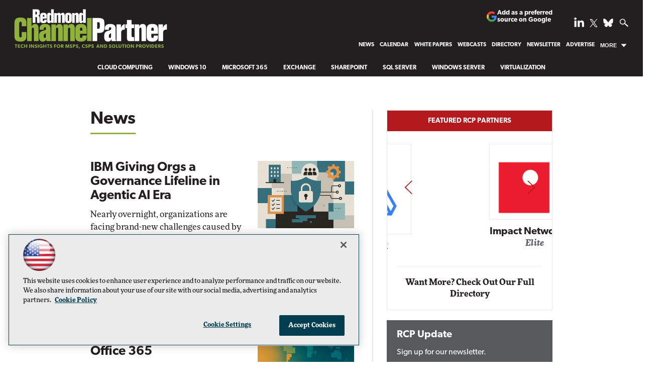

--- FILE ---
content_type: text/html; charset=utf-8
request_url: https://rcpmag.com/articles/list/news.aspx?m=1&oly_enc_id=4214C1624490G7Y&Page=3
body_size: 28846
content:


<!DOCTYPE html>
<html lang="en-US">
<!--[if gt IE 8]> <html class="no-js" lang="en"> <![endif]-->

<head>

    
<title>News -- Redmond Channel Partner</title>
<meta name="description" content="Breaking news, opinion and tech insights for the Microsoft channel partner community and members of the Microsoft AI Cloud Partner Program, including ISVs, MSPs, services providers and beyond.   ">
<meta name="keywords" content="Microsoft 365, Teams, Windows, Azure, cloud computing, remote work, hybrid cloud, AI, security, managed services, Copilot, partners, ISVs, MSPs, migration, backup, disaster recovery">

<meta property="og:title" content="News -- Redmond Channel Partner" />
<meta property="og:description" content="" />
<meta property="og:url" content="https://rcpmag.com/Articles/List/News.aspx" />
<meta property="og:image" content="https://rcpmag.com/~/media/ECG/rcpmag/rcplogo.jpg" />
<meta property="og:site_name" content="Redmond Channel Partner" />
   
    
<!-- Google Tag Manager -->
<script>(function(w,d,s,l,i){w[l]=w[l]||[];w[l].push({'gtm.start':
new Date().getTime(),event:'gtm.js'});var f=d.getElementsByTagName(s)[0],
j=d.createElement(s),dl=l!='dataLayer'?'&l='+l:'';j.async=true;j.src=
'https://www.googletagmanager.com/gtm.js?id='+i+dl;f.parentNode.insertBefore(j,f);
})(window,document,'script','dataLayer','GTM-KXLLNFW');</script>
<!-- End Google Tag Manager -->

<!-- BEGIN Google Publisher Tag HEAD CODE -->
<script async="async" src="https://securepubads.g.doubleclick.net/tag/js/gpt.js">
</script>
<script type="text/javascript">
  var googletag = googletag || {};
  googletag.cmd = googletag.cmd || [];
</script>
<script>
  googletag.cmd.push(function() {
                googletag.defineSlot('/5978/eof.rcp', [['fluid'],[1800,450]], 'div-gpt-ad-billboard-0001')
                .addService(googletag.pubads())
                .setTargeting('item',['7ac7e0cd_b396_4bad_8423_ac34cf283364'])
                .setTargeting('pos',['billboard'])
                .setCollapseEmptyDiv(true);
                googletag.defineSlot('/5978/eof.rcp', [[978,250],[1,1],[970,250],[728,90]], 'div-gpt-ad-lead_t1-0002')
                .addService(googletag.pubads())
                .setTargeting('item',['7ac7e0cd_b396_4bad_8423_ac34cf283364'])
                .setTargeting('pos',['lead_t1'])
                .setCollapseEmptyDiv(true);
                googletag.defineSlot('/5978/eof.rcp', [[152,600],[152,650],[140,800]], 'div-gpt-ad-wallpaper_left-0003')
                .addService(googletag.pubads())
                .setTargeting('item',['7ac7e0cd_b396_4bad_8423_ac34cf283364'])
                .setTargeting('pos',['wallpaper_left'])
                .setCollapseEmptyDiv(true);
                googletag.defineSlot('/5978/eof.rcp', [[152,600],[152,650],[140,800]], 'div-gpt-ad-wallpaper_right-0004')
                .addService(googletag.pubads())
                .setTargeting('item',['7ac7e0cd_b396_4bad_8423_ac34cf283364'])
                .setTargeting('pos',['wallpaper_right'])
                .setCollapseEmptyDiv(true);
                googletag.defineSlot('/5978/eof.rcp', [[300,250],[1,1]], 'div-gpt-ad-mobileflyout-0005')
                .addService(googletag.pubads())
                .setTargeting('item',['7ac7e0cd_b396_4bad_8423_ac34cf283364'])
                .setTargeting('pos',['mobileflyout'])
                .setCollapseEmptyDiv(true);
                googletag.defineSlot('/5978/eof.rcp', [[300,250],[300,600]], 'div-gpt-ad-box_r1-0006')
                .addService(googletag.pubads())
                .setTargeting('item',['7ac7e0cd_b396_4bad_8423_ac34cf283364'])
                .setTargeting('pos',['box_r1'])
                .setCollapseEmptyDiv(true);
                googletag.defineSlot('/5978/eof.rcp', [[300,50]], 'div-gpt-ad-r1_50_1-0007')
                .addService(googletag.pubads())
                .setTargeting('item',['7ac7e0cd_b396_4bad_8423_ac34cf283364'])
                .setTargeting('pos',['r1_50_1'])
                .setCollapseEmptyDiv(true);
                googletag.defineSlot('/5978/eof.rcp', [[300,250],[300,600]], 'div-gpt-ad-box_r2-0008')
                .addService(googletag.pubads())
                .setTargeting('item',['7ac7e0cd_b396_4bad_8423_ac34cf283364'])
                .setTargeting('pos',['box_r2'])
                .setCollapseEmptyDiv(true);
                googletag.defineSlot('/5978/eof.rcp', [[300,250],[300,600]], 'div-gpt-ad-box_r3-0009')
                .addService(googletag.pubads())
                .setTargeting('item',['7ac7e0cd_b396_4bad_8423_ac34cf283364'])
                .setTargeting('pos',['box_r3'])
                .setCollapseEmptyDiv(true);
                googletag.defineSlot('/5978/eof.rcp', [[300,50]], 'div-gpt-ad-r1_50_2-0010')
                .addService(googletag.pubads())
                .setTargeting('item',['7ac7e0cd_b396_4bad_8423_ac34cf283364'])
                .setTargeting('pos',['r1_50_2'])
                .setCollapseEmptyDiv(true);
                googletag.defineSlot('/5978/eof.rcp', [[300,250],[300,600]], 'div-gpt-ad-box_r5_bottom-0011')
                .addService(googletag.pubads())
                .setTargeting('item',['7ac7e0cd_b396_4bad_8423_ac34cf283364'])
                .setTargeting('pos',['box_r5_bottom'])
                .setCollapseEmptyDiv(true);
                googletag.defineSlot('/5978/eof.rcp', [[728,90],[978,250],[1,1],[970,250]], 'div-gpt-ad-lead_t2-0012')
                .addService(googletag.pubads())
                .setTargeting('item',['7ac7e0cd_b396_4bad_8423_ac34cf283364'])
                .setTargeting('pos',['lead_t2'])
                .setCollapseEmptyDiv(true);
                googletag.defineSlot('/5978/eof.rcp', [[728,90],[978,250],[1,1],[970,250]], 'div-gpt-ad-lead_t3-0013')
                .addService(googletag.pubads())
                .setTargeting('item',['7ac7e0cd_b396_4bad_8423_ac34cf283364'])
                .setTargeting('pos',['lead_t3'])
                .setCollapseEmptyDiv(true);
                googletag.defineSlot('/5978/eof.rcp', [[728,90],[978,250],[1,1],[970,250]], 'div-gpt-ad-lead_t4-0014')
                .addService(googletag.pubads())
                .setTargeting('item',['7ac7e0cd_b396_4bad_8423_ac34cf283364'])
                .setTargeting('pos',['lead_t4'])
                .setCollapseEmptyDiv(true);
    googletag.pubads().addEventListener('slotRenderEnded', function (e) {
            if (!e.isEmpty) {   // If the ad is not empty
                document.getElementById(e.slot.getSlotElementId()).setAttribute('class', 'ad-loaded');
            }
        });
    googletag.pubads().enableSingleRequest();
    googletag.enableServices();
  });
</script>
<!-- END Google Publisher Tag HEAD CODE -->


<!-- BEGIN Olytics HEAD CODE -->
<link rel="stylesheet" href="https://olytics.omeda.com/olytics/css/v3/p/olytics.css" />

<script type="text/plain" class="optanon-category-C0003">
window.olytics||(window.olytics=[]),window.olytics.methods=["fire","confirm"],window.olytics.factory=function(i){return function(){var t=Array.prototype.slice.call(arguments);return t.unshift(i),window.olytics.push(t),window.olytics}};for(var i=0;i<window.olytics.methods.length;i++){var method=window.olytics.methods[i];window.olytics[method]=window.olytics.factory(method)}olytics.load=function(i){if(!document.getElementById("olyticsImport")){window.a=window.olytics;var t=document.createElement("script");t.async=!0,t.id="olyticsImport",t.type="text/javascript";var o="";void 0!==i&&void 0!==i.oid&&(o=i.oid),t.setAttribute("data-oid",o),t.src="https://olytics.omeda.com/olytics/js/v3/p/olytics.min.js",t.addEventListener("load",function(t){for(olytics.initialize({Olytics:i});window.a.length>0;){var o=window.a.shift(),s=o.shift();olytics[s]&&olytics[s].apply(olytics,o)}},!1);var s=document.getElementsByTagName("script")[0];s.parentNode.insertBefore(t,s)}},olytics.load({oid:"d158cf08e5844cba89cc42fe00c7776d"});
</script>

<script type="text/plain" class="optanon-category-C0003">
olytics.fire(
{
behaviorId: '2016A3568690A2B'
}
);
</script>
<!-- END Olytics HEAD CODE -->


    <meta charset="UTF-8">
<meta name="viewport" content="width=device-width, initial-scale=1.0">
<meta http-equiv="X-UA-Compatible" content="IE=edge,chrome=1">
<link rel="shortcut icon" href="/design/ECG/rcpmag/img/favicon.ico" type="image/x-icon" />
<link rel="apple-touch-icon" sizes="192x192" type="image/png" href="/design/ECG/rcpmag/img/rcp_apple_icon.png">

<link rel="stylesheet" href="https://use.typekit.net/xyt3dao.css">
<link rel="stylesheet" href="~/media/ECG/rcpmag/design/css/style.css?v=26">
<link rel="stylesheet" href="~/media/ECG/shared/css/shared.css?v=2" media="print" onload="this.media='all'">

<meta name="twitter:card" content="summary_large_image">
<meta name="twitter:site" content="@redmondpartner">







    
    
    
    
    
    
    
    
    



    
    
    
    
    
    
    
    
    
    
    
     

<script type='text/plain' class='optanon-category-C0004'> (function () {  _ml = window._ml || {};  _ml.eid = '50202';  _ml.fp = '';  _ml.ht = 'shex';  _ml.em = '';  _ml.dm = '';  _ml.informer = { enable: true };  var s = document.getElementsByTagName('script')[0], cd = new Date(), mltag = document.createElement('script');  mltag.type = 'text/javascript'; mltag.async = true;  mltag.src = 'https://ml314.com/tag.aspx?' + cd.getDate() + cd.getMonth() + cd.getFullYear();  s.parentNode.insertBefore(mltag, s);  })(); </script>
 
</head>

<body id="Body1">
    
    
    
    
    
    
    
    
    
    
    
    
    
    
    
    
    
    
    
    
    <form method="post" action="/articles/list/news.aspx?m=1&amp;oly_enc_id=4214C1624490G7Y&amp;Page=3" onsubmit="javascript:return WebForm_OnSubmit();" id="form1" novalidate="">
<div class="aspNetHidden">
<input type="hidden" name="__EVENTTARGET" id="__EVENTTARGET" value="" />
<input type="hidden" name="__EVENTARGUMENT" id="__EVENTARGUMENT" value="" />
<input type="hidden" name="__LASTFOCUS" id="__LASTFOCUS" value="" />
<input type="hidden" name="__VIEWSTATE" id="__VIEWSTATE" value="[base64]/nColdAwL/67nCMBgXOQLkfkuGw1t/JApWMQvMid6m9qkPa/aJAUt7CygVobHR/3Qm6t8NZxc84UJGps+3NxV0GqFOubskvNftPhVg6pm5SEW2cs2mZMDHIpNQbzwkI6KWTkh2pG201pVrGHqBNAldR+Hh1YIp2qn5hmsog7jnNK7y6JpT3bds7+9JkISG/+C6n9GYRr4EJ4MamZW1zB3H+1LO8Hg2Qpdt/7sd+XH51kh1E2faErFd7i9BqxoFBWOo16JY0VrNmLLongWthN57KI6RiCalt4vYKCsZJ2l/hy98xPIiQTy+twaYNYYsGeYA19uXwBpkwYZCFVfVSGauGwa+YQTJKRyDZZNLZ9W7nDFXdlsLsUwvQnAHk2w3EE0SCJ9O5zaR3BeYlDsCRSCVrp/3uEFJBkSxEajCz/s42TfHx8jiEdQdLhi2c1L7k5KkyWK/TeCuTPlYTyOIB1J53JCT1XL9SYEQADLMQkr5UJ2U9CIW6AhWtMhtw1qAdJGgPVm7YGGG0e1c0laD5UHfHoELVO0qJUr2ed6k3FhSxUZIs0ToSy9Z3Zi5a+XBYFX3wPHwD9POqVihb3krm3/Qk8mbVh9SkduqiwMotUORnP4ppN7ce2THGV57piiQ0hhMVUvuDFbAi1qdTlXZobECB9pWraHjB5uvNxEmGCS4AB4Z26W/hRhDywO2ujbtKWPVrZSpoNKR5D8nFNW3qeI6+ZkjAHO1i7PDZwz0OzDCDybihjPewaKY6/i19KO7/RKjYvMdR3aaeq0zPRErLLI6TCBxBpE+eO/VT+3EqjVmU/8dGMRc1XBf+vGzSQ3RBmfOthAPhhgSdnn/NPplpfu+hsW8apfP20aVh47Pig/[base64]/iPV34fdDKp81qxqtp9SPjWW4o4iAzzwGAkQEZ2UJURARHvquMiz/xiKLbKoB499dG9EN+c82TLqeAlVRs0hHLiBBk24HM70Eq6IkwHd26tvyUbwEv6gEkl+FML/f0t7K5SSLtv+4vlH1+EEQGOR/nyiVsqH8vnMdtme46HW84PL4bPpd8FPcxX0/YXToZwBpECpu3Yg0v1W3Uj5jEmqMQALQumFCKrhpQmF2MMns47Grg+/V7GZ1IWN7M1iXpoWxstDTRkq5L1+4aQ3X90NlZmqEL66Nh9Hst0NHOLLlfrpWk2xwUUJ7IjwkmKZp91sl53sM9L3EJFK4oxTosE42ZDG/RTuKhLddLXFR6JjNy/eu2B0tPwzInxrYQLThUb4o/iVqNxXNF8KZ6DzYdyORTlZ05Ug6MHltyaiZpyi6RXtiEjVfnqz9LwS3ZpvBaELio4nnM9SBOWfGj1VmG06B1zXZL8qU20fH9PL6/Ml+sxfZgSDOZoSf4I692wStgVYXtKcU+sDYptqxOlhDeQij6tJV/zRP82lM9yxAPgJi8+sr+g9vp2teh00CnTFGunNT8JFZyI6C2Pk8eEvKBehGsrnIgHP4vPdZ+U/JwnLl0koO6XVcIifZABmBcIPxXBdzGBJ5gq4YMsBGp4tMCcSupzOTs0jkuKKQYeKRh5DU67JYSMPNmnPkOUEA7Kwp4njQ4T9SVaKT5dcRwes4Vqg+IRIHKt+WRZIsrhjotPYhZKCUI7G66iNAq4/lL5EIZqIMIRy58ABw75f6qCOgUmHzYzTKHFJZw5Xq6B/i2rWGdKqUgx8UoBsgEIQryklT+GnVH68IYrpUwQs2HaVd5RiAr/KtMK5+T+J7vSq7C9hkDNhTXxOGkPkljLb6ADwKYOpl2vuFrBGjOVNg9U4jLYyoX3bqKB2wI06G7O+yYjwPbak7gY1ZHaGEzEzSIZWiNAgj6bvPmewS6+18dHfxHTK7raNOPWzq6efLGmKQy4JGeeLc9GeWkMCl+EPSnVmQphJwyu6M0V7saaNf/hpaw5qtQkCU05C1cbUZHNjC1IKN5srFYVjLSiuuJzqYdYKuTHAmG2Dd9W5WclPxlUHcEnOTT7dipLOYkN7vl/zrf+yLSrnQTQ3KJrgnrCzin0RCrshZfsF5AojfkaKwG+efR4YYkKAoPEO3IlUAUizjk5kgspbzahedgL2/fxg9lcHwsKSHgoan+RchwRS4oV+AVUam6C/xRexW6bWMIxfYloUTAQgUg4yldovyhpSdaEFC7C1Fxjjf5QPJWF4NWwv6D8uRHujaGnTHtiU0eqJVk59y/CQTlG8zxGeTixk5snFZpMeJ/sSz4an0yZJICIen7Bhh69j9EAaLofnKikBOqycbT1efcp9z6rjjIcqz89wlrkWLiY6ous2Z0asAx88mMgely5BlFBDCuUWqBBCpOZvpMEu48xEL8kxJ2Y84R2G3yekuvpA8uhVn/njwmSeNna57akN5Bvis3bHOO2UvtrhloO45FRMSniT494G/9b19LxNBRKWM7ol8lGKBlq6hVC8udAXnnyL8q7+8fjH6c5Q6zZHVmLhS3mP+8iJDqU8bZ5kwwRn2X38uQozTPhRO0cdkjiQCp2cYrV5/8aL/pB+1B8UZ9NXyb8yj7zhv2fzPctTbO2pUg5xJk2A+eXbc0CFo8lCydqgW+pBxWA3Egmxd9uG265v84rkJ8e5xRy/U2oFHyCr7GBO3cz7dnOt3IWowprWgc5ydoVL4aG520k2NgmFvRIRJ0soZCCXfai3sqsMzCa8sNroKrxZ8jaM7B+jQ0IS2J7PpIx7nPasza6692mEohKz21H05T1kwSrjOd7SVpBOnOV+bScRZM6EZdNxmpjCEFTKheULT9yuel6ZFcw7qWZ1DH/TGUFmuuo4oO+0qfc5NiH0u1tcvp2nLfmdDDjw/LqclKeSE7cBzxuSh+ftFtBnmYnXMf3cE69Fp3sBkm6GrzwWf5LEZWKDRp/fcnS3HTxdvZ0Yhv66Gwxa2T+ZxzoyRrTzWQYE3rcwMiTvMvRE+na1nrwi3mlNOfWfORr4aptoQqw30R9SnVtq5aaNAJmExRzz3NmHllqvPYVmneCw18lxsOHToeVCqo/Ko//fFeCZR3gm0QHK2LqjxIHOZegdUQBFxYlp+V/3gvbbQsInLLM+podlOpl2T2DZVnorIdZvP6jUzZepNvnVWLotLfpNqmqaILtrk/HN86YSiSYp5tUkF66fzBpxJwMgh2FzPHHMhavjdGoDale3VLl5twqEHkHH3QCy41Xx4gX4mqMuS+w0WjczTZPkSs0mhGy0wsrkYSskmZ4f6xZiFTv/YOtSx2V8fGgnBw9yJrrwws6mGL+kZWLM1D7dIhKjLqVZweYl1R8nCAlTQELxS26mX5j93GaYVST5P4y/PcOYSd5s0P9MaNEPwR8q5eFOB2j+ouUgTj4ciRU6v1Hnk/hBUiZ93OfNTQGNoIOx0jEvp7r9/UMlbOTT7fu/wqYZTm45iuI+6PwpNZ4gF1WchNHe4mJch6XLtiak3xhFRObKC7t9o0deSbZcB/5M8JwJSGOsWIZtXpPKyGJWs0FHQGwFWM02ApwIjExZtMMcyZ4+OaZ1inJPy8blEnXlAeMmxWyYPyhpXnIuysDJAUyDYczfHgRKmiE0njuS6BAcqH6528joeveww854K43RDJHo4q/bPN1HD8dcZTt2l8Hyfofo6pXCcgEYQMoeKmw4+52GrOipElXi9N+Um1JW8JpTr2ZfzEHehMCC2dP9XLJ1j/qhKPb3f7GTv+fXTI0WJn9ojbdGz5iREXw0iV2CTLEjDm9wpcKpTFxrFQIHGAVSsdd3TprPgc9AweBnv0ulzakidS/OmxZDHGMLOw1ijS66tgozJ5XMJ7oO/xomT0r/x5Da7U6t+XKe+AsiPk+52qXADAqi8jYHM63ICJ+IKjWmDpISg/ftKrfRL11faqY480A7roBzXZ8ty4+rzvXOkS63FKlRG9UmGQ8o9acTK5xm3Pl/79AXLqfvIipZaEEN0LWClnnq2VRzplXsb7ZlyLvLRn4ULIvYbloFdS0jh4DyCbkZ8+AKL4Ud1D/IAqE9qwGYWOGUSUwEa+oXEKoOyYKnQ/xo/eBGA+i5kMftVmbNypibZHkqlMhZCOwhwr7BbSqlfYsfI/F3LfOR2BekzqYdgCdo1dbgyj9yq57nOO/sRaLeN4kowoZSUsa0x5UmCII64FYJupWJmixNx8sxSRWo1j7Wqo5HW9eM3adoPspJn/D3YxPsj+VI68fEfLmoOND7RjAgVPsD7NIDZA6UiK3vO92Hps3XsyiROEML4/g+RKhOFIl1bGHF+mIU9ttuMMHYHTJ4l9GxymgiyZNM2uvW0BbVOHAowarjmZnAdAsvqmhLcsJTCedS/AgWMeNgYKY2tvXWdanAUUGVw+qYu8DWgATy890FYUGPfWSUroXuGuPqDSA2O8jIRxHCeNGoYveYK2o/oJCLHvv6rNLaMtMHnhkxk9lbEvzsEZRP0Fz8+/81FIDJI/xJmIFB6M4JxCp8eXfr0G3KX7WkrpfXk5S0/aWtvxez+pbjScepFgZtuGMlu78vebAI+zU95l4mJQdg+SbKisfeXyERq+KdGcXbnNx8VEARB79vFrvSNA39j9A0SEMaItnlP3aLyo93YHJyDkygqWlhsikAMAUFiKLQWEV7Xq8DKD35jclA7PCy2qJ06HGGnlESIv5n3f6VJwxCqoSuBhvDQT9Z2bErJcKswQHY/r/[base64]/3fcIB23NirpGvqzp4bQWCIZBt5AZ/X4CRiwdDhMLWTqtKyNFc+5EMmibo90q9N007kAMVOCiDd2hgbYEsqwQOQkpzNQwkwFrsvNXULmE5/8ozkGls/Xw7ORO+DLJCci4ID0kMx6q2lc/fXgPo+zzfHUMrby6ZEo0TWGX+f1aQrQql/9dqDrEq3LflYSp/I0XWPuhG1aqKF4sYVNWCKHqStHiZb1M7aZm3PGaHp2G2TNub0CBQt2KjAKd64+0ZZmSbFnD/mq/YXl2VWecvnslgmNPmUiyPC/dITNGBcWeqRANFHJvuCoZOuUj0ehN540YkLOMu9Orn2yaouOD7MMT2bLKJPa3rV0/6XbI4g9zH4lfAolvsA5OD9pvEhihZEoWqZh01CKUiReqD4BlaWkljcddFFeUbJgyAeGrnxO88aMAeHk5MgNllVsbSFnome2hy3I1KGjIYxGVTNyRgAd+soqmGYQYh1pHLi/ya47jfRqBRo1DBEX5QgGyEdBZJ7Y59EGxpVjxuwQdwC1Qe+hovjduU9P6JC3FKyWBNmLL5V19pUiVrKZNRaZXLoTSz/gDoC6o5loTJ5HXy20yeWNQ/bBNc4KTH6uOesMqp29nJfCUkYtiqL9Td6ai630JiXrfG5aVkNezZeeUx7/M2bYjXpibH4F+043fJKP11tRIEV9j/O13G1BdsZdFiOHDJyUyClI6BHvcvUFyX0V4N+HzGoZm5t7E5tgJC3+uYIFUkj/9cUJHP5kYSjq1aKou5b/X3qtEbSf/JIjMke4ZBlvWvP0jdCXdh37dk2b41BgswVGq7jURrHlpkNS2LRjtnIkfwEi/EHt9ZmbIcVa7IlPoo3R4Jrk3xNOWK0ap3m8lOFSahFoWF0LkRzns9Wj74quPU6rfNDhinpIHBsjZ+B6ada7PsadoDABG4GoyeK/LIEVTbJXpctp0WbBBrVKyc6TjyQg5op7SGChkZZCZ6uDQtPv2I6dY/xiYyvgTWuxyJE/mjhfRUDrRcjLvfV/el0H9rgHTaEMD3WQG+DxFx6HBGqGUjb/S1pyQnKpc/j2mnNHhccvY8x8YMSAJTAy4ZFTBTquDXbaByCRw3amuDo0g7XmOa5xlevV3xj0CEN8vkbBghEYie+wThVBvThxYTNeNIaU6ajSIOJqfpTOuCha0YsaYKyX6N5ZWnew+ZRg035tvEf2L4ocrBMXgjH5FxrIEl5i7zv6pTW8zKtKRKigF3ygje/Yusi8dTG8egUDKnyFUqfFSVOSOUt3JKve7cA1X8bQ6eCwzpwezaL1SSRSXSPYAHgEc3Gl8lS0RhSyZDdMuedia1fRizo+VMAVfc8+W7TkWRThDs6mcrg97EKDJC033j6gASJTgYeHcNevc+dTYzs6jyDPX3EjjFI2l2oV4/hzjhdsDRFMWJaZ/K5n+PVSFr3wi/AInXy+1M9aA18D5XwErUoDJ47mELk92Ad7YFIjrjnABFM+oBW7Fx0KOmE1KsEiGBc5m2DKAQHLqD15x2shi008aOeVw1UyVdzgR8xlZJfgtYBgWEsRU0NSc+2aymVj205cKMsu/DslP1acHsFmrrUWSdpL9fkfbTk4qz+1NK9+XagsOXk2jwGF6dzEhR5x982dUdxsS5vGULipiu4FVcNkilhK1fLyhMT6R7Trg5L0vcGcRgM061PI5ernsPbzg/ki9nWkYTwT0mCzbX1jq+fQS9/hhL5KQmBKgE358C4E8SMrw==" />
</div>

<script type="text/javascript">
//<![CDATA[
var theForm = document.forms['form1'];
if (!theForm) {
    theForm = document.form1;
}
function __doPostBack(eventTarget, eventArgument) {
    if (!theForm.onsubmit || (theForm.onsubmit() != false)) {
        theForm.__EVENTTARGET.value = eventTarget;
        theForm.__EVENTARGUMENT.value = eventArgument;
        theForm.submit();
    }
}
//]]>
</script>


<script src="/WebResource.axd?d=pynGkmcFUV13He1Qd6_TZCBIjC6zCiEqmi_kDcnpBDGtmmPBmv3CrteKCAgzbUk5eSixZw2&amp;t=638469875903148691" type="text/javascript"></script>

<script language="javascript" type="text/javascript">
var id = ''; 

function FocusSearchBox(ctl) {
id = ctl;}

function BlurSearchBox() {
id = '';}

document.onkeypress = function disableKey(e) { var evtobj = window.event ? event : e;var unicode = evtobj.charCode ? evtobj.charCode : evtobj.keyCode;if (unicode == 13) {if (id == '') {window.event.keyCode = 0;} else {document.getElementById("hdnSearch").value = id;document.getElementById(id.replace("txt", "btn")).click();} } }
</script>
<script src="/ScriptResource.axd?d=1HpV3OVB0CaEXoaafcqmhuV7MqD2kehRE4uU7zqn2VWaxa3qsEQalzHrhJunmxyCbVQ8blwGpLTHxt0JY0LPF-JdXItlw2vQCnNSI3BpUqnD1C-1wpC993mlLP3-WUMurk49aQ2&amp;t=7e969891" type="text/javascript"></script>
<script src="/ScriptResource.axd?d=uHIkleVeDJf4xS50Krz-yKIbsogxsARipyAFZ-QiowLKCn8ZX1JtCja1u0RrZEEZKxAM5FV4haytxitTtZqqNpmPcKKA3BLDLu9ZENuGQ1JqfEWiAMP7CsbJ3uYqnV6u0i-h3IJxflq0io8vjqviaFadW7U1&amp;t=2e7d0aca" type="text/javascript"></script>
<script src="/ScriptResource.axd?d=Jw6tUGWnA15YEa3ai3FadN4Tys6-s5-_WQA4GHsOVV0smV8btazs5-wG80pIg34-K80z7kuUkkVeuSqYVFgCETCeBJoAtRyb5fRiJArxgrrd7216Oo0fMsCemOyr51zDhUCnVS9jBHdvOboecnJG2jfa2V41&amp;t=2e7d0aca" type="text/javascript"></script>
<script src="../../sitecore/shell/Controls/Lib/jQuery/jquery-1.12.4.min.js" type="text/javascript"></script>
<script type="text/javascript">
//<![CDATA[
function WebForm_OnSubmit() {
if (typeof(ValidatorOnSubmit) == "function" && ValidatorOnSubmit() == false) return false;
return true;
}
//]]>
</script>

<div class="aspNetHidden">

	<input type="hidden" name="__VIEWSTATEGENERATOR" id="__VIEWSTATEGENERATOR" value="A9DC696D" />
</div>
        <script type="text/javascript">
//<![CDATA[
Sys.WebForms.PageRequestManager._initialize('ScriptManager', 'form1', ['tph_scontent1_1$OmedaDynamicFormPanel','ph_scontent1_1_OmedaDynamicFormPanel'], [], ['ph_scontent1_1$btnSubmit','ph_scontent1_1_btnSubmit'], 90, '');
//]]>
</script>

         
<!-- Google Tag Manager (noscript) -->
<noscript><iframe src="https://www.googletagmanager.com/ns.html?id=GTM-KXLLNFW"
height="0" width="0" style="display:none;visibility:hidden"></iframe></noscript>
<!-- End Google Tag Manager (noscript) -->

 
 



    
        <div class="wrapper">
            
            

<NOINDEX>

<div id="ph_wrapper2_0_pnlSearch" class="search">
	
    <fieldset>
        <input name="ph_wrapper2_0$txtSearch" type="text" id="ph_wrapper2_0_txtSearch" onFocus="FocusSearchBox(&#39;ph_wrapper2_0_txtSearch&#39;)" onBlur="BlurSearchBox()" />        
        
        <input type="submit" name="ph_wrapper2_0$btnSearch" value="Search" id="ph_wrapper2_0_btnSearch" class="submit" formnovalidate="" />
        <p id="ph_wrapper2_0_AdvancedFormLink" class="advanced"><a href="rcpmag.com/Forms/Advanced-Search.aspx">Advanced Search</a></p>
	    <input type="hidden" id="hdnSearch" name="hdnSearch" visible="false" />
	</fieldset>

</div>

</NOINDEX>
            
            
            
            
            
            
            
            
            
            
            
            
            
            
            
            
            
            
            
            <div class="leaderboard">
                
    <div class="ad">
        <div id="div-gpt-ad-billboard-0001">
            <script type="text/javascript">
                googletag.cmd.push(function() {
                    googletag.display('div-gpt-ad-billboard-0001');
                });
            </script>
            <noscript>
                <a href="https://pubads.g.doubleclick.net/gampad/jump?iu=/5978/eof.rcp&t=item%253d7ac7e0cd_b396_4bad_8423_ac34cf283364%26pos%253dbillboard&sz=1800x450&tile=1&c=123456789" target="_blank" >
                <img src="https://pubads.g.doubleclick.net/gampad/ad?iu=/5978/eof.rcp&t=item%253d7ac7e0cd_b396_4bad_8423_ac34cf283364%26pos%253dbillboard&sz=1800x450&tile=1&c=123456789" border="0" alt="" />
                </a>
            </noscript>
        </div>
    </div>

<div class="leaderboardinner">



                <a href="/" class="rcplogo" aria-label="RCPmag Home Page">
<img src="~/media/ECG/rcpmag/rcpLogoTagline.svg" alt="RCPmag - Tech Insights for MSPS, CSPS and Solution Providers" aria-hidden="true" width="315" height="85" fetchpriority="high">
</a>

<button id="menu-toggle" class="menu-toggle" aria-label="Expand menu"></button>

<div class="PreferredSourceButtonWrapper">
<a href="https://www.google.com/preferences/source?q=rcpmag.com" target="_blank" rel="noopener noreferrer" data-event-name="preferred-source" data-element-label="Add as a preferred source on Google" data-location="NAVIGATION" data-type="BUTTON" class="preferred-source-button">
<svg xmlns="http://www.w3.org/2000/svg" height="24" viewBox="0 0 24 24" width="24" aria-hidden="true"><path d="M22.56 12.25c0-.78-.07-1.53-.2-2.25H12v4.26h5.92c-.26 1.37-1.04 2.53-2.21 3.31v2.77h3.57c2.08-1.92 3.28-4.74 3.28-8.09z" fill="#4285F4"></path><path d="M12 23c2.97 0 5.46-.98 7.28-2.66l-3.57-2.77c-.98.66-2.23 1.06-3.71 1.06-2.86 0-5.29-1.93-6.16-4.53H2.18v2.84C3.99 20.53 7.7 23 12 23z" fill="#34A853"></path><path d="M5.84 14.09c-.22-.66-.35-1.36-.35-2.09s.13-1.43.35-2.09V7.07H2.18C1.43 8.55 1 10.22 1 12s.43 3.45 1.18 4.93l2.85-2.22.81-.62z" fill="#FBBC05"></path><path d="M12 5.38c1.62 0 3.06.56 4.21 1.64l3.15-3.15C17.45 2.09 14.97 1 12 1 7.7 1 3.99 3.47 2.18 7.07l3.66 2.84c.87-2.6 3.3-4.53 6.16-4.53z" fill="#EA4335"></path><path d="M1 1h22v22H1z" fill="none"></path></svg>
Add as a preferred source on Google </a>
</div>



                

<NOINDEX>

<!-- component markup start -->
<div class='topnav no-js'>
    <ul class="topnavlist"><li class="selected"><a href="/Articles/List/News.aspx">News</a></li><li><a href="/Articles/2018/12/03/2019-Microsoft-Conference-Calendar.aspx">Calendar</a></li><li><a href="/Whitepapers/List/RCP-Tech-Library-List.aspx">White Papers</a></li><li><a href="/Webcasts/List/Webcast-List.aspx">Webcasts</a></li><li><a href="/Partners/Lists/Partner-Directory.aspx">Directory</a></li><li><a href="/newslettersub">Newsletter</a></li><li><a href="https://converge360.com/Pages/Advertising/RCP.aspx">Advertise</a></li><li class=" moremenu"><a class="hasChild" href="javascript:void(0);">More</a><ul><li><a href="/Articles/2011/02/01/The-2011-Microsoft-Product-Roadmap.aspx">Product Roadmap</a></li><li><a href="/Articles/2021/03/22/RCP-350.aspx">RCP 350</a></li><li><a href="/Blogs/The-Evolving-MSP/List/Blog-List.aspx">The Evolving MSP</a></li><li><a href="/Blogs/RCP-Channel-Briefing/List/Blog-List.aspx">RCP Channel Briefing</a></li><li><a href="/Blogs/Guest-Blog/List/Blog-List.aspx">Guest Blogs</a></li><li><a href="/Issues/Issue-Archive.aspx">Print Issue Archives</a></li><li><a href="/Pages/About-Us.aspx">About Us</a></li><li><a href="/Pages/Contact-Us.aspx">Contact Us</a></li><li><a href="/Pages/Sitemap.aspx">Site Map</a></li><li><a href="https://live360events.com/Home.aspx">Training</a></li><li><a href="http://1105reprints.com/">Reprints</a></li><li><a href="https://1105media.com/Pages/List-Rental.aspx">List Rental</a></li><li><a href="/Articles/Glossary/List.aspx">Glossary</a></li></ul></li></ul>
    <br class="clear" />
</div>
<!-- component markup end -->

</NOINDEX>


                <div id="ph_leaderboard4_0_divBlockBox" class="social-top">
	
	<div id="ph_leaderboard4_0_divBody" class="summary">        <ul>
            <li class="social-icon linkedin"><a href="https://www.linkedin.com/company/redmond-channel-partner" target="_blank" aria-label="Follow RCPmag on LinkedIn">
                <img src="~/media/ECG/shared/img/socialmedia/linkedin_light.ashx" aria-hidden="true" alt="" width="20" height="20" fetchpriority="high"></a>
            </li>

            <li class="social-icon twitter">
              <a href="https://twitter.com/redmondpartner" target="_blank" aria-label="Follow RCPmag on Twitter">
                    <img src="~/media/ECG/shared/img/socialmedia/twitter_x_light.ashx" aria-hidden="true" alt="" width="16" height="16" fetchpriority="high">
              </a>
            </li>

           <li class="social-icon bluesky">
               <a href="https://bsky.app/profile/redmondpartner.bsky.social" target="_blank" aria-label="Follow Us on Bluesky">
              <img src="~/media/ECG/shared/img/socialmedia/bluesky_light.ashx" width="20" height="20" alt="Follow Us on Bluesky" fetchpriority="high">
             </a>
          </li>

            <li class="search-icon"><img src="~/media/ECG/rcpmag/design/2019/search.svg" class="search-button" alt="Search" width="16" height="14" fetchpriority="high"></li>
            <li class="search-icon-close"><img src="~/media/ECG/rcpmag/design/2019/searchclose.svg" class="search-button-close" alt="Close Search" width="16" height="14"></li>
        </ul></div>
	
</div>
                
</div>



                
    <div class="ad">
        <div id="div-gpt-ad-lead_t1-0002">
            <script type="text/javascript">
                googletag.cmd.push(function() {
                    googletag.display('div-gpt-ad-lead_t1-0002');
                });
            </script>
            <noscript>
                <a href="https://pubads.g.doubleclick.net/gampad/jump?iu=/5978/eof.rcp&t=item%253d7ac7e0cd_b396_4bad_8423_ac34cf283364%26pos%253dlead_t1&sz=978x250|1x1|970x250|728x90&tile=2&c=123456789" target="_blank" >
                <img src="https://pubads.g.doubleclick.net/gampad/ad?iu=/5978/eof.rcp&t=item%253d7ac7e0cd_b396_4bad_8423_ac34cf283364%26pos%253dlead_t1&sz=978x250|1x1|970x250|728x90&tile=2&c=123456789" border="0" alt="" />
                </a>
            </noscript>
        </div>
    </div>


                <div class="ticker">



</div>



                
                
                
                
                
                
                
                
                
                
                
                
                

<NOINDEX>

<!-- component markup start -->
<div class='topicnav'>
    <ul class="topnavlist"><li><a href="/Articles/List/Cloud-Computing.aspx">Cloud Computing</a></li><li><a href="/Articles/List/Windows-10.aspx">Windows 10</a></li><li><a href="/Articles/List/Microsoft-Office.aspx">Microsoft 365</a></li><li><a href="/Articles/List/Exchange-and-Messaging.aspx">Exchange</a></li><li><a href="/Articles/List/SharePoint.aspx">SharePoint</a></li><li><a href="/Articles/List/SQL-Server.aspx">SQL Server</a></li><li><a href="/Articles/List/Windows-Server-2008.aspx">Windows Server</a></li><li><a href="/Articles/List/Virtualization.aspx">Virtualization</a></li></ul>
    <br class="clear" />
</div>
<!-- component markup end -->

</NOINDEX>


            </div>		            

            <header role="banner" class="header">            
                
                
                
                
                
                
                
                
                
                
                
                
                
                
                
                
                
                
                
                
            </header>
                

            <div id="main">
    		
                
    <div class="ad">
        <div id="div-gpt-ad-wallpaper_left-0003">
            <script type="text/javascript">
                googletag.cmd.push(function() {
                    googletag.display('div-gpt-ad-wallpaper_left-0003');
                });
            </script>
            <noscript>
                <a href="https://pubads.g.doubleclick.net/gampad/jump?iu=/5978/eof.rcp&t=item%253d7ac7e0cd_b396_4bad_8423_ac34cf283364%26pos%253dwallpaper_left&sz=152x600|152x650|140x800&tile=3&c=123456789" target="_blank" >
                <img src="https://pubads.g.doubleclick.net/gampad/ad?iu=/5978/eof.rcp&t=item%253d7ac7e0cd_b396_4bad_8423_ac34cf283364%26pos%253dwallpaper_left&sz=152x600|152x650|140x800&tile=3&c=123456789" border="0" alt="" />
                </a>
            </noscript>
        </div>
    </div>


                
    <div class="ad">
        <div id="div-gpt-ad-wallpaper_right-0004">
            <script type="text/javascript">
                googletag.cmd.push(function() {
                    googletag.display('div-gpt-ad-wallpaper_right-0004');
                });
            </script>
            <noscript>
                <a href="https://pubads.g.doubleclick.net/gampad/jump?iu=/5978/eof.rcp&t=item%253d7ac7e0cd_b396_4bad_8423_ac34cf283364%26pos%253dwallpaper_right&sz=152x600|152x650|140x800&tile=4&c=123456789" target="_blank" >
                <img src="https://pubads.g.doubleclick.net/gampad/ad?iu=/5978/eof.rcp&t=item%253d7ac7e0cd_b396_4bad_8423_ac34cf283364%26pos%253dwallpaper_right&sz=152x600|152x650|140x800&tile=4&c=123456789" border="0" alt="" />
                </a>
            </noscript>
        </div>
    </div>


                
                
                
                
                
                
                
                
                
                
                
                
                
                
                
                
                
                

                 <div class="sideBar">
                    
                    
                    
                    
                    
                    
                    
                    
                    
                    
                    
                    
                    
                    
                    
                    
                    
                    
                    
                    
                </div>
                
                <div class="pContent">
                    

<div id='level1'>
    <div class="intro">
        <h3 id="ph_pcontent1_0_ListTitle">News</h3>
        
        <br class="clear" />
    </div>
    <div id="article">    
                    
                
                <div>
	                <a href="https://rcpmag.com/Articles/2025/06/18/IBM-AI-Agent-Governance.aspx"><img src='-/media/ECG/redmondmag/Images/IntroImages2025/aisecuritycompliance.jpg' /></a>
                    
                    <h3 id="ph_pcontent1_0_ListViewMain_MainHeading_0" class="title"><a href="https://rcpmag.com/Articles/2025/06/18/IBM-AI-Agent-Governance.aspx">IBM Giving Orgs a Governance Lifeline in Agentic AI Era</a></h3>                    
		            
                    <p id="ph_pcontent1_0_ListViewMain_Summary_0" class="summary">Nearly overnight, organizations are facing brand-new challenges caused by self-directed AI systems (a.k.a. agentic AI). Big Blue is extending them some help. </p>
                    <ul id="ph_pcontent1_0_ListViewMain_ByAuthor_0" class="byline">
			            <li class="author">By Chris  Paoli</li><li class="date">June 18, 2025</li>
		            </ul>

		            
                
                    

                    

                    
                </div>
            
                <div>
	                <a href="https://rcpmag.com/Articles/2025/06/17/Microsoft-Launches-Integrated-Security-Ecosystem-for-Defender-for-Office-365.aspx"><img src='-/media/ECG/redmondmag/Images/IntroImages2025/partnerexpand2.jpg' /></a>
                    
                    <h3 id="ph_pcontent1_0_ListViewMain_MainHeading_1" class="title"><a href="https://rcpmag.com/Articles/2025/06/17/Microsoft-Launches-Integrated-Security-Ecosystem-for-Defender-for-Office-365.aspx">Microsoft Launches Integrated E-mail Security Ecosystem for Defender for Office 365</a></h3>                    
		            
                    <p id="ph_pcontent1_0_ListViewMain_Summary_1" class="summary">Microsoft is expanding its e-mail security capabilities with the launch of a new Integrated Cloud Email Security (ICES) ecosystem for Microsoft Defender for Office 365.</p>
                    <ul id="ph_pcontent1_0_ListViewMain_ByAuthor_1" class="byline">
			            <li class="author">By Chris  Paoli</li><li class="date">June 17, 2025</li>
		            </ul>

		            
                
                    

                    

                    
                </div>
            
                <div>
	                <a href="https://rcpmag.com/Articles/2025/06/10/Microsoft-Workday-AI-Agent-Partner-Network.aspx"><img src='-/media/ECG/visualstudiomagazine/Images/introimages/RobotTyping.jpg' /></a>
                    
                    <h3 id="ph_pcontent1_0_ListViewMain_MainHeading_2" class="title"><a href="https://rcpmag.com/Articles/2025/06/10/Microsoft-Workday-AI-Agent-Partner-Network.aspx">Microsoft Joins Workday's AI Agent Partner Network</a></h3>                    
		            
                    <p id="ph_pcontent1_0_ListViewMain_Summary_2" class="summary">Microsoft has become a key partner in Workday&#39;s newly launched AI Agent Partner Network, aligning with other industry leaders to integrate AI agents into enterprise workforce systems. </p>
                    <ul id="ph_pcontent1_0_ListViewMain_ByAuthor_2" class="byline">
			            <li class="author">By David  Ramel</li><li class="date">June 10, 2025</li>
		            </ul>

		            
                
                    

                    

                    
                </div>
            
                <div>
	                <a href="https://rcpmag.com/Articles/2025/06/09/LinkedIn-CEO-To-Lead-Microsoft-Productivity.aspx"><img src='-/media/ECG/redmondmag/Images/IntroImagesBigSmall/HandMouseSmall.jpg' /></a>
                    
                    <h3 id="ph_pcontent1_0_ListViewMain_MainHeading_3" class="title"><a href="https://rcpmag.com/Articles/2025/06/09/LinkedIn-CEO-To-Lead-Microsoft-Productivity.aspx">LinkedIn CEO Ryan Roslansky To Lead Microsoft's Productivity Initiatives</a></h3>                    
		            
                    <p id="ph_pcontent1_0_ListViewMain_Summary_3" class="summary">In a strategic leadership realignment, Microsoft has appointed LinkedIn CEO Ryan Roslansky to oversee its consumer and small business productivity software division, encompassing Microsoft 365, Teams and AI-driven tools like Copilot. </p>
                    <ul id="ph_pcontent1_0_ListViewMain_ByAuthor_3" class="byline">
			            <li class="author">By Chris  Paoli</li><li class="date">June 09, 2025</li>
		            </ul>

		            
                
                    

                    

                    
                </div>
            
                <div>
	                <a href="https://rcpmag.com/Articles/2025/05/27/Salesforce-To-Acquire-Informatica-in-8-Billion-Deal.aspx"><img src='-/media/ECG/redmondmag/Images/introimages2014/0114red_RedReport_FeesRising.jpg' /></a>
                    
                    <h3 id="ph_pcontent1_0_ListViewMain_MainHeading_4" class="title"><a href="https://rcpmag.com/Articles/2025/05/27/Salesforce-To-Acquire-Informatica-in-8-Billion-Deal.aspx">Salesforce To Acquire Informatica in $8 Billion Deal</a></h3>                    
		            
                    <p id="ph_pcontent1_0_ListViewMain_Summary_4" class="summary">Salesforce announced on Tuesday it plans to acquire data management firm Informatica for $8 billion.</p>
                    <ul id="ph_pcontent1_0_ListViewMain_ByAuthor_4" class="byline">
			            <li class="author">By Chris  Paoli</li><li class="date">May 27, 2025</li>
		            </ul>

		            
                
                    

                    

                    
                </div>
            
                <div>
	                <a href="https://rcpmag.com/Articles/2025/05/20/Microsoft-Tune-AI-Agents.aspx"><img src='-/media/ECG/redmondmag/Images/IntroImagesBigSmall/GoldenLightsSmall.jpg' /></a>
                    
                    <h3 id="ph_pcontent1_0_ListViewMain_MainHeading_5" class="title"><a href="https://rcpmag.com/Articles/2025/05/20/Microsoft-Tune-AI-Agents.aspx">Microsoft Gives Orgs More Power to 'Tune' AI Agents</a></h3>                    
		            
                    <p id="ph_pcontent1_0_ListViewMain_Summary_5" class="summary">At its Build 2025 conference this week, Microsoft unveiled significant advancements aimed at empowering enterprises to create more sophisticated AI agents. </p>
                    <ul id="ph_pcontent1_0_ListViewMain_ByAuthor_5" class="byline">
			            <li class="author">By Chris  Paoli</li><li class="date">May 20, 2025</li>
		            </ul>

		            
                
                    

                    

                    
                </div>
            
                <div>
	                <a href="https://rcpmag.com/Articles/2025/05/19/Build-2025-Microsoft-AI-Agents.aspx"><img src='-/media/ECG/redmondmag/Images/IntroImages2025/agentiveai.jpg' /></a>
                    
                    <h3 id="ph_pcontent1_0_ListViewMain_MainHeading_6" class="title"><a href="https://rcpmag.com/Articles/2025/05/19/Build-2025-Microsoft-AI-Agents.aspx">Build 2025: Microsoft Charts Wider Path for AI Agents</a></h3>                    
		            
                    <p id="ph_pcontent1_0_ListViewMain_Summary_6" class="summary">At Build 2025, Microsoft unveiled its strategic vision for the future of AI agents, emphasizing the development of autonomous systems capable of performing complex tasks across various applications.</p>
                    <ul id="ph_pcontent1_0_ListViewMain_ByAuthor_6" class="byline">
			            <li class="author">By Chris  Paoli</li><li class="date">May 19, 2025</li>
		            </ul>

		            
                
                    

                    

                    
                </div>
            
                <div>
	                <a href="https://rcpmag.com/Articles/2025/05/09/Microsoft-Passwordless.aspx"><img src='-/media/ECG/redmondmag/Images/introimages2014/GEN1LightBrownLockonKeyboard.jpg' /></a>
                    
                    <h3 id="ph_pcontent1_0_ListViewMain_MainHeading_7" class="title"><a href="https://rcpmag.com/Articles/2025/05/09/Microsoft-Passwordless.aspx">Microsoft to Orgs: Ditch Your Passwords for Passkeys</a></h3>                    
		            
                    <p id="ph_pcontent1_0_ListViewMain_Summary_7" class="summary">May marks the first-ever &quot;World Passkey Day,&quot; the occasion of which Microsoft marked by leaning into its vision of a passwordless future.</p>
                    <ul id="ph_pcontent1_0_ListViewMain_ByAuthor_7" class="byline">
			            <li class="author">By Chris  Paoli</li><li class="date">May 09, 2025</li>
		            </ul>

		            
                
                    

                    

                    
                </div>
            
                <div>
	                <a href="https://rcpmag.com/Articles/2025/05/05/Cloud-Marketplace-Software-Sales.aspx"><img src='-/media/ECG/redmondmag/Images/introimages/smb.jpg' /></a>
                    
                    <h3 id="ph_pcontent1_0_ListViewMain_MainHeading_8" class="title"><a href="https://rcpmag.com/Articles/2025/05/05/Cloud-Marketplace-Software-Sales.aspx">Report: Cloud Marketplaces a 'Defining Characteristic' of Modern Software Sales</a></h3>                    
		            
                    <p id="ph_pcontent1_0_ListViewMain_Summary_8" class="summary">The modern software channel is becoming increasingly dependent on cloud marketplaces and co-sell programs, according to a new report from Clazar.</p>
                    <ul id="ph_pcontent1_0_ListViewMain_ByAuthor_8" class="byline">
			            <li class="author">By David  Ramel</li><li class="date">May 05, 2025</li>
		            </ul>

		            
                
                    

                    

                    
                </div>
            
                <div>
	                <a href="https://rcpmag.com/Articles/2025/04/22/Azure-vs-AWS-in-MSP-Survey.aspx"><img src='-/media/ECG/visualstudiomagazine/Images/IntroImages2017/0417vsm_RobertsPASPnet_A.jpg' /></a>
                    
                    <h3 id="ph_pcontent1_0_ListViewMain_MainHeading_9" class="title"><a href="https://rcpmag.com/Articles/2025/04/22/Azure-vs-AWS-in-MSP-Survey.aspx">Azure Edges Out AWS in MSP Survey, Disrupting Status Quo</a></h3>                    
		            
                    <p id="ph_pcontent1_0_ListViewMain_Summary_9" class="summary">Microsoft Azure has outpaced Amazon Web Services (AWS) in a key area of the MSP-focused channel.</p>
                    <ul id="ph_pcontent1_0_ListViewMain_ByAuthor_9" class="byline">
			            <li class="author">By David  Ramel</li><li class="date">April 22, 2025</li>
		            </ul>

		            
                
                    

                    

                    
                </div>
            
                <div>
	                <a href="https://rcpmag.com/Articles/2025/04/17/Nerdio-Windows-365-Management.aspx"><img src='-/media/ECG/redmondmag/Images/introimages/REDMackeeWindowsGeneric.jpg' /></a>
                    
                    <h3 id="ph_pcontent1_0_ListViewMain_MainHeading_10" class="title"><a href="https://rcpmag.com/Articles/2025/04/17/Nerdio-Windows-365-Management.aspx">Nerdio Aims To Simplify (and AI-ify) Windows 365 Management</a></h3>                    
		            
                    <p id="ph_pcontent1_0_ListViewMain_Summary_10" class="summary">Longtime Microsoft partner Nerdio is expanding its capabilities for managing Windows 365 with the launch of Nerdio Manager for Enterprise 7.0.</p>
                    <ul id="ph_pcontent1_0_ListViewMain_ByAuthor_10" class="byline">
			            <li class="author">By David  Ramel</li><li class="date">April 17, 2025</li>
		            </ul>

		            
                
                    

                    

                    
                </div>
            
                <div>
	                <a href="https://rcpmag.com/Articles/2025/04/15/Microsoft-Teams-Up-with-UiPath-to-Advance.aspx"><img src='-/media/ECG/redmondmag/Images/IntroImagesBigSmall/BlueCranksSmall.jpg' /></a>
                    
                    <h3 id="ph_pcontent1_0_ListViewMain_MainHeading_11" class="title"><a href="https://rcpmag.com/Articles/2025/04/15/Microsoft-Teams-Up-with-UiPath-to-Advance.aspx">Microsoft Teams Up with UiPath to Advance AI-Driven Enterprise Automation</a></h3>                    
		            
                    <p id="ph_pcontent1_0_ListViewMain_Summary_11" class="summary">Microsoft and UiPath have announced a new collaboration focused on enterprise automation, unveiling a seamless integration between Microsoft Copilot Studio and UiPath Studio.</p>
                    <ul id="ph_pcontent1_0_ListViewMain_ByAuthor_11" class="byline">
			            <li class="author">By Chris  Paoli</li><li class="date">April 15, 2025</li>
		            </ul>

		            
                
                    

                    

                    
                </div>
            
                <div>
	                <a href="https://rcpmag.com/Articles/2025/04/07/Windows-365-Link-Launch.aspx"><img src='-/media/ECG/VirtualizationReview/Images/introimages2014/GENCloudButtononKeyboard.jpg' /></a>
                    
                    <h3 id="ph_pcontent1_0_ListViewMain_MainHeading_12" class="title"><a href="https://rcpmag.com/Articles/2025/04/07/Windows-365-Link-Launch.aspx">Microsoft Launches Windows 365 Link Cloud PC Device</a></h3>                    
		            
                    <p id="ph_pcontent1_0_ListViewMain_Summary_12" class="summary">Microsoft&#39;s first cloud PC device, aimed at desk-based and frontline workers in shared environments, is now generally available.</p>
                    <ul id="ph_pcontent1_0_ListViewMain_ByAuthor_12" class="byline">
			            <li class="author">By Chris  Paoli</li><li class="date">April 07, 2025</li>
		            </ul>

		            
                
                    

                    

                    
                </div>
            
                <div>
	                <a href="https://rcpmag.com/Articles/2025/03/26/Microsoft-Unveils-AI-Researcher-and-Analyst-Agents-for-365-Copilot-Users.aspx"><img src='-/media/ECG/redmondmag/Images/IntroImagesBigSmall/HallwayBluredSmall.jpg' /></a>
                    
                    <h3 id="ph_pcontent1_0_ListViewMain_MainHeading_13" class="title"><a href="https://rcpmag.com/Articles/2025/03/26/Microsoft-Unveils-AI-Researcher-and-Analyst-Agents-for-365-Copilot-Users.aspx">Microsoft Unveils AI Researcher and Analyst Agents for 365 Copilot Users</a></h3>                    
		            
                    <p id="ph_pcontent1_0_ListViewMain_Summary_13" class="summary">Microsoft on Tuesday introduced two advanced AI agents -- Researcher and Analyst -- designed to bring deeper reasoning capabilities to Microsoft 365 Copilot. </p>
                    <ul id="ph_pcontent1_0_ListViewMain_ByAuthor_13" class="byline">
			            <li class="author">By Chris  Paoli</li><li class="date">March 26, 2025</li>
		            </ul>

		            
                
                    

                    

                    
                </div>
            
                <div>
	                <a href="https://rcpmag.com/Articles/2025/03/19/Google-To-Acquire-Cloud-Startup-Wiz.aspx"><img src='-/media/ECG/redmondmag/Images/introimages/CloudSecurity1.jpg' /></a>
                    
                    <h3 id="ph_pcontent1_0_ListViewMain_MainHeading_14" class="title"><a href="https://rcpmag.com/Articles/2025/03/19/Google-To-Acquire-Cloud-Startup-Wiz.aspx">Google To Acquire Cloud Startup Wiz for $32 Billion</a></h3>                    
		            
                    <p id="ph_pcontent1_0_ListViewMain_Summary_14" class="summary">Google has announced a pending agreement to acquire Wiz Inc., a cloud security platform, in an all-cash deal worth $32 billion.</p>
                    <ul id="ph_pcontent1_0_ListViewMain_ByAuthor_14" class="byline">
			            <li class="author">By Chris  Paoli</li><li class="date">March 19, 2025</li>
		            </ul>

		            
                
                    

                    

                    
                </div>
            
                <div>
	                <a href="https://rcpmag.com/Articles/2025/03/13/FTC-Expands-Microsoft-Antitrust-Investigation-Under-Trump-Administration.aspx"><img src='-/media/ECG/redmondmag/Images/introimages2014/1015red_RedView.jpg' /></a>
                    
                    <h3 id="ph_pcontent1_0_ListViewMain_MainHeading_15" class="title"><a href="https://rcpmag.com/Articles/2025/03/13/FTC-Expands-Microsoft-Antitrust-Investigation-Under-Trump-Administration.aspx">FTC Expands Microsoft Antitrust Investigation Under Trump Administration</a></h3>                    
		            
                    <p id="ph_pcontent1_0_ListViewMain_Summary_15" class="summary">The Federal Trade Commission (FTC) is pressing ahead with a broad investigation into Microsoft&#39;s business practices, an inquiry that began in the final weeks of the Biden administration. </p>
                    <ul id="ph_pcontent1_0_ListViewMain_ByAuthor_15" class="byline">
			            <li class="author">By Chris  Paoli</li><li class="date">March 13, 2025</li>
		            </ul>

		            
                
                    

                    

                    
                </div>
            
                <div>
	                <a href="https://rcpmag.com/Articles/2025/03/03/Microsoft-to-Shut-Down-Skype-Services.aspx"><img src='-/media/ECG/redmondmag/Images/introimages2014/140130REDSchwartzMSCEO.jpg' /></a>
                    
                    <h3 id="ph_pcontent1_0_ListViewMain_MainHeading_16" class="title"><a href="https://rcpmag.com/Articles/2025/03/03/Microsoft-to-Shut-Down-Skype-Services.aspx">Microsoft to Shut Down Skype Services</a></h3>                    
		            
                    <p id="ph_pcontent1_0_ListViewMain_Summary_16" class="summary">Microsoft will discontinue its Skype telecommunications and video calling services on May 5, 2025, marking the end of the platform&#39;s decades-long run.</p>
                    <ul id="ph_pcontent1_0_ListViewMain_ByAuthor_16" class="byline">
			            <li class="author">By Chris  Paoli</li><li class="date">March 03, 2025</li>
		            </ul>

		            
                
                    

                    

                    
                </div>
            
                <div>
	                <a href="https://rcpmag.com/Articles/2025/02/28/IBM-To-Acquire-Datastax.aspx"><img src='-/media/ECG/redmondmag/Images/IntroImages2024/multiagentab.jpg' /></a>
                    
                    <h3 id="ph_pcontent1_0_ListViewMain_MainHeading_17" class="title"><a href="https://rcpmag.com/Articles/2025/02/28/IBM-To-Acquire-Datastax.aspx">Big Blue To Acquire Datastax in Enterprise AI Play</a></h3>                    
		            
                    <p id="ph_pcontent1_0_ListViewMain_Summary_17" class="summary">In a bid to bolster its enterprise-aimed AI capabilities, IBM is planning to acquire Datastax, a leading AI and data solutions provider, for an undisclosed amount.</p>
                    <ul id="ph_pcontent1_0_ListViewMain_ByAuthor_17" class="byline">
			            <li class="author">By John K. Waters</li><li class="date">February 28, 2025</li>
		            </ul>

		            
                
                    

                    

                    
                </div>
            
                <div>
	                <a href="https://rcpmag.com/Articles/2025/02/14/Microsoft-Confirms-End-of-HoloLens-Mixed-Reality-Hardware.aspx"><img src='-/media/ECG/redmondmag/Images/IntroImages2017/0417red_F2Hello.jpg' /></a>
                    
                    <h3 id="ph_pcontent1_0_ListViewMain_MainHeading_18" class="title"><a href="https://rcpmag.com/Articles/2025/02/14/Microsoft-Confirms-End-of-HoloLens-Mixed-Reality-Hardware.aspx">Microsoft Confirms End of HoloLens Mixed Reality Hardware</a></h3>                    
		            
                    <p id="ph_pcontent1_0_ListViewMain_Summary_18" class="summary">Microsoft officially announced this week that it is discontinuing its HoloLens mixed reality hardware, marking the end of its efforts in the space.</p>
                    <ul id="ph_pcontent1_0_ListViewMain_ByAuthor_18" class="byline">
			            <li class="author">By Chris  Paoli</li><li class="date">February 14, 2025</li>
		            </ul>

		            
                
                    

                    

                    
                </div>
            
                <div>
	                <a href="https://rcpmag.com/Articles/2025/02/11/Microsoft-Rolls-Out-Final-Cumulative-Update-for-Exchange-Server-2019.aspx"><img src='-/media/ECG/VirtualizationReview/Images/IntroImages2019/BrickRoadSunset.jpg' /></a>
                    
                    <h3 id="ph_pcontent1_0_ListViewMain_MainHeading_19" class="title"><a href="https://rcpmag.com/Articles/2025/02/11/Microsoft-Rolls-Out-Final-Cumulative-Update-for-Exchange-Server-2019.aspx">Microsoft Rolls Out Final Cumulative Update for Exchange Server 2019</a></h3>                    
		            
                    <p id="ph_pcontent1_0_ListViewMain_Summary_19" class="summary">On Monday, Microsoft released the last major update for Exchange Server 2019. The aging Exchange Server is set to lose support on Oct. 14, 2025.</p>
                    <ul id="ph_pcontent1_0_ListViewMain_ByAuthor_19" class="byline">
			            <li class="author">By Chris  Paoli</li><li class="date">February 11, 2025</li>
		            </ul>

		            
                
                    

                    

                    
                </div>
                        
            

        <div class="pagination"><ul>
<li><a href="https://rcpmag.com/Articles/List/News.aspx?Page=2" class="prev">&laquo; previous</a></li>
<li><a href="https://rcpmag.com/Articles/List/News.aspx?Page=1">1</a></li>
<li><a href="https://rcpmag.com/Articles/List/News.aspx?Page=2">2</a></li>
<li><a href="#" class="currentpage">3</a></li>
<li><a href="https://rcpmag.com/Articles/List/News.aspx?Page=4">4</a></li>
<li><a href="https://rcpmag.com/Articles/List/News.aspx?Page=5">5</a></li>
<li><a href="https://rcpmag.com/Articles/List/News.aspx?Page=6">6</a></li>
<li><a href="https://rcpmag.com/Articles/List/News.aspx?Page=7">7</a></li>
<li><a href="https://rcpmag.com/Articles/List/News.aspx?Page=8">8</a></li>
<li><a href="https://rcpmag.com/Articles/List/News.aspx?Page=9">9</a></li>
<li><a href="https://rcpmag.com/Articles/List/News.aspx?Page=10">10</a></li>

<li><a href="https://rcpmag.com/Articles/List/News.aspx?Page=4" class="next">next &raquo;</a></li>
</ul>
</div>


    </div>
</div>
                    
                    
                    
                    
                    
                    
                    
                    
                    
                    
                    
                    
                    
                    
                    
                    
                    
                    
                    <div class="mobile-flyout">
    <div class="mobile-flyout-button">Most &nbsp; Popular</div>
        <div class="flyout-mask"></div>

        <div class="flyout-list">
          <a class="flyout-close"></a>




<NOINDEX>
<!-- component markup start -->
<div id="popular">
    <div class="tabbedFields">
        <ul class="tabMenu">
            <li><a href="javascript:;">Most Popular Articles</a></li>
            <li><a href="javascript:;">Most Emailed Articles</a></li>
        </ul>
        <!-- content 1 -->
        <div class="tabContent">
            
                    <h3><a id="ph_pcontent20_1_PopularItemsRepeater_StoryHeadlineHyperLink_0" href="https://rcpmag.com/Articles/2026/01/16/Microsoft-Dismantles-RedVDS-Cybercrime-Marketplace.aspx">Microsoft Dismantles RedVDS Cybercrime Marketplace Linked to $40M in Phishing Fraud</a></h3>
                
                    <h3><a id="ph_pcontent20_1_PopularItemsRepeater_StoryHeadlineHyperLink_1" href="https://rcpmag.com/Articles/2026/01/06/Microsoft-Acquires-Osmos.aspx">Microsoft Acquires Osmos, Automating Data Engineering inside Fabric</a></h3>
                
                    <h3><a id="ph_pcontent20_1_PopularItemsRepeater_StoryHeadlineHyperLink_2" href="https://rcpmag.com/Articles/2025/12/09/Microsoft-365-Commercial-Subscription-Prices-Set-to-Hike-Mid-2026.aspx">Microsoft 365 Commercial Subscription Prices Set to Hike Mid 2026</a></h3>
                
                    <h3><a id="ph_pcontent20_1_PopularItemsRepeater_StoryHeadlineHyperLink_3" href="https://rcpmag.com/Blogs/RCP-Channel-Briefing/2026/01/Fiserv-and-Microsoft-Expand-Collaboration.aspx">Fiserv and Microsoft Expand Collaboration to Accelerate AI-Driven Innovation </a></h3>
                
                    <h3><a id="ph_pcontent20_1_PopularItemsRepeater_StoryHeadlineHyperLink_4" href="https://rcpmag.com/Articles/2026/01/12/CrowdStrikes-Acquisition-of-SGNL.aspx">CrowdStrike's Acquisition of SGNL Aims to Strengthen Identity Security </a></h3>
                
        </div>
        <!-- content 2 -->
        <div class="tabContent">
            
        </div>
    </div>
</div>
<!-- component markup end -->
</NOINDEX>
    <div class="ad">
        <div id="div-gpt-ad-mobileflyout-0005">
            <script type="text/javascript">
                googletag.cmd.push(function() {
                    googletag.display('div-gpt-ad-mobileflyout-0005');
                });
            </script>
            <noscript>
                <a href="https://pubads.g.doubleclick.net/gampad/jump?iu=/5978/eof.rcp&t=item%253d7ac7e0cd_b396_4bad_8423_ac34cf283364%26pos%253dmobileflyout&sz=300x250|1x1&tile=5&c=123456789" target="_blank" >
                <img src="https://pubads.g.doubleclick.net/gampad/ad?iu=/5978/eof.rcp&t=item%253d7ac7e0cd_b396_4bad_8423_ac34cf283364%26pos%253dmobileflyout&sz=300x250|1x1&tile=5&c=123456789" border="0" alt="" />
                </a>
            </noscript>
        </div>
    </div>


</div>



</div>



                </div>
                
                <div class="sContent">
                    <div id="ph_scontent1_0_divListBox" class="featured-partners">
    
    <h3 id="ph_scontent1_0_h3Header">Featured RCP Partners</h3>
                
            
            
            <ul id="ph_scontent1_0_lvOuterList_ulListItem_0">
                        
                    
                    <li id="ph_scontent1_0_lvOuterList_lvItemList_0_liListItem_0">
                        
                        
                        <a href="https://rcpmag.com/Partners/AL/A/Automox.aspx"><img src='-/media/ECG/rcpmag/Partners/Logos/AL/A/Automox.jpg' alt='Automox' /></a>
    		            
    		            <a href="https://rcpmag.com/Partners/AL/A/Automox.aspx">Automox</a>
    		            
    		            
    		            
	                    
				        <ul id="ph_scontent1_0_lvOuterList_lvItemList_0_ulTaglist_0" class="topics">
				            <li>Elite</li>
				        </ul>
                    </li>
                
                    <li id="ph_scontent1_0_lvOuterList_lvItemList_0_liListItem_1">
                        
                        
                        <a href="https://rcpmag.com/Partners/AL/I/Impact-Networking.aspx"><img src='-/media/ECG/rcpmag/Partners/Logos/AL/I/ImpactNetworking.png' alt='Impact Networking' /></a>
    		            
    		            <a href="https://rcpmag.com/Partners/AL/I/Impact-Networking.aspx">Impact Networking</a>
    		            
    		            
    		            
	                    
				        <ul id="ph_scontent1_0_lvOuterList_lvItemList_0_ulTaglist_1" class="topics">
				            <li>Elite</li>
				        </ul>
                    </li>
                
                
            </ul>
        
        
    <p id="ph_scontent1_0_pFooter" class="footer"><a href="https://rcpmag.com/Partners/Lists/Partner-Directory.aspx">Want More? Check Out Our Full Directory</a></p>
</div>

<script type="text/javascript">

    (function () {
        var originalValidationSummaryOnSubmit = window.ValidationSummaryOnSubmit;
        window.ValidationSummaryOnSubmit = function (validationGroup) {
            var originalScrollTo = window.scrollTo;
            window.scrollTo = function () { };
            originalValidationSummaryOnSubmit(validationGroup);
            window.scrollTo = originalScrollTo;
        } 
    } ());

    function ValidateCheckBoxList(sender, args) {
        var checkBoxList = document.getElementById(sender.attributes.checkboxlistclientid.nodeValue);
        var checkboxes = checkBoxList.getElementsByTagName("input");
        var isValid = false;
        for (var i = 0; i < checkboxes.length; i++) {
            if (checkboxes[i].checked) {
                isValid = true;
                break;
            }
        }
        args.IsValid = isValid;
    }

    function GDPRValidation(oSrouce, args) {
         var rb = document.getElementById("ph_scontent1_1_rblGDPR");
         var radio = rb.getElementsByTagName("input");
         args.IsValid = false;
         for (var i = 0; i < radio.length; i++) {
             if (radio[i].checked) {
                 args.IsValid = true;
                 break;
             }
         }
     }
</script>


<div id="omedaDynamicForm">
     <div id="ph_scontent1_1_OmedaDynamicFormPanel">
	
		    <div id="ph_scontent1_1_dvOmedaDynamicForm" class="newsletter-form">
			    <div data-val-validationGroup="OmedaDynamicForm" id="ph_scontent1_1_vlSummary" class="omedaDynamicFormErrorList" data-valsummary="true" style="display:none;">

	</div>
			    

                <div id="ph_scontent1_1_dvOmedaDynamicFormFields" class="omedaDynamicFormFields">
                    <div id="form-header">

<div class="pubname">RCP Update</div>
<div class="signupheader">Sign up for our newsletter.</div>

</div>


<span id="ph_scontent1_1_lblEmail_Address01" class="omedaDynamicFormLabel" for="txtEmail_Address01">Email Address*</span><input name="ph_scontent1_1$txtEmail_Address01" type="text" id="ph_scontent1_1_txtEmail_Address01" class="omedaDynamicFormInput" placeholder="Email Address*" LCSQuestionId="1" /><span data-val-controltovalidate="ph_scontent1_1_txtEmail_Address01" data-val-errormessage="Email Address is a required field. " data-val-display="Dynamic" data-val-validationGroup="OmedaDynamicForm" id="ph_scontent1_1_requiredEmail_Address01" class="omedaDynamicFormRequires" data-val="true" data-val-evaluationfunction="RequiredFieldValidatorEvaluateIsValid" data-val-initialvalue="" style="display:none;">*</span><span data-val-controltovalidate="ph_scontent1_1_txtEmail_Address01" data-val-errormessage="Please enter a valid Email" data-val-display="Dynamic" data-val-validationGroup="OmedaDynamicForm" id="ph_scontent1_1_validationEmail_Address01" class="omedaDynamicFormValidation" data-val="true" data-val-evaluationfunction="RegularExpressionValidatorEvaluateIsValid" data-val-validationexpression="\w+([-+.]\w+)*@\w+([-.]\w+)*\.\w+([-.]\w+)*" style="display:none;">*</span><span id="ph_scontent1_1_lblCountry02" class="omedaDynamicFormLabel" for="ddlCountry02">Country*</span><select name="ph_scontent1_1$ddlCountry02" onchange="javascript:setTimeout(&#39;__doPostBack(\&#39;ph_scontent1_1$ddlCountry02\&#39;,\&#39;\&#39;)&#39;, 0)" id="ph_scontent1_1_ddlCountry02" class="omedaDynamicFormDropDown" placeholder="Country*" LCSQuestionId="3">
		<option selected="selected" value="" isGDPR="False" isUS="False" isCA="False"></option>
		<option value="USA" isGDPR="False" isUS="True" isCA="False">United States of America</option>
		<option value="AFG" isGDPR="False" isUS="False" isCA="False">Afghanistan</option>
		<option value="ALA" isGDPR="False" isUS="False" isCA="False">&#197;land Islands</option>
		<option value="ALB" isGDPR="False" isUS="False" isCA="False">Albania</option>
		<option value="DZA" isGDPR="False" isUS="False" isCA="False">Algeria</option>
		<option value="ASM" isGDPR="False" isUS="False" isCA="False">American Samoa</option>
		<option value="AND" isGDPR="False" isUS="False" isCA="False">Andorra</option>
		<option value="AGO" isGDPR="False" isUS="False" isCA="False">Angola</option>
		<option value="AIA" isGDPR="False" isUS="False" isCA="False">Anguilla</option>
		<option value="ATA" isGDPR="False" isUS="False" isCA="False">Antarctica</option>
		<option value="ATG" isGDPR="False" isUS="False" isCA="False">Antigua and Barbuda</option>
		<option value="ARG" isGDPR="False" isUS="False" isCA="False">Argentina</option>
		<option value="ARM" isGDPR="False" isUS="False" isCA="False">Armenia</option>
		<option value="ABW" isGDPR="False" isUS="False" isCA="False">Aruba</option>
		<option value="AUS" isGDPR="False" isUS="False" isCA="False">Australia</option>
		<option value="AZE" isGDPR="False" isUS="False" isCA="False">Azerbaijan</option>
		<option value="AUT" isGDPR="True" isUS="False" isCA="False">Austria</option>
		<option value="BHS" isGDPR="False" isUS="False" isCA="False">Bahamas</option>
		<option value="BHR" isGDPR="False" isUS="False" isCA="False">Bahrain</option>
		<option value="BGD" isGDPR="False" isUS="False" isCA="False">Bangladesh</option>
		<option value="BRB" isGDPR="False" isUS="False" isCA="False">Barbados</option>
		<option value="BLR" isGDPR="False" isUS="False" isCA="False">Belarus</option>
		<option value="BEL" isGDPR="True" isUS="False" isCA="False">Belgium</option>
		<option value="BLZ" isGDPR="False" isUS="False" isCA="False">Belize</option>
		<option value="BEN" isGDPR="False" isUS="False" isCA="False">Benin</option>
		<option value="BMU" isGDPR="False" isUS="False" isCA="False">Bermuda</option>
		<option value="BTN" isGDPR="False" isUS="False" isCA="False">Bhutan</option>
		<option value="BOL" isGDPR="False" isUS="False" isCA="False">Bolivia, Plurinational State of</option>
		<option value="BES" isGDPR="False" isUS="False" isCA="False">Bonaire, Sint Eustatius and Saba</option>
		<option value="BIH" isGDPR="False" isUS="False" isCA="False">Bosnia and Herzegovina</option>
		<option value="BWA" isGDPR="False" isUS="False" isCA="False">Botswana</option>
		<option value="BVT" isGDPR="False" isUS="False" isCA="False">Bouvet Island</option>
		<option value="BRA" isGDPR="False" isUS="False" isCA="False">Brazil</option>
		<option value="IOT" isGDPR="False" isUS="False" isCA="False">British Indian Ocean Territory</option>
		<option value="BRN" isGDPR="False" isUS="False" isCA="False">Brunei Darussalam</option>
		<option value="BGR" isGDPR="True" isUS="False" isCA="False">Bulgaria</option>
		<option value="BFA" isGDPR="False" isUS="False" isCA="False">Burkina Faso</option>
		<option value="BDI" isGDPR="False" isUS="False" isCA="False">Burundi</option>
		<option value="KHM" isGDPR="False" isUS="False" isCA="False">Cambodia</option>
		<option value="CMR" isGDPR="False" isUS="False" isCA="False">Cameroon</option>
		<option value="CAN" isGDPR="False" isUS="False" isCA="True">Canada</option>
		<option value="CPV" isGDPR="False" isUS="False" isCA="False">Cape Verde (Cabo Verde)</option>
		<option value="CYM" isGDPR="False" isUS="False" isCA="False">Cayman Islands</option>
		<option value="CUW" isGDPR="False" isUS="False" isCA="False">Cura&#231;ao</option>
		<option value="CAF" isGDPR="False" isUS="False" isCA="False">Central African Republic</option>
		<option value="TCD" isGDPR="False" isUS="False" isCA="False">Chad</option>
		<option value="CHL" isGDPR="False" isUS="False" isCA="False">Chile</option>
		<option value="CHN" isGDPR="False" isUS="False" isCA="False">China</option>
		<option value="CXR" isGDPR="False" isUS="False" isCA="False">Christmas Island</option>
		<option value="CCK" isGDPR="False" isUS="False" isCA="False">Cocos (Keeling) Islands</option>
		<option value="COL" isGDPR="False" isUS="False" isCA="False">Colombia</option>
		<option value="COM" isGDPR="False" isUS="False" isCA="False">Comoros</option>
		<option value="COG" isGDPR="False" isUS="False" isCA="False">Congo</option>
		<option value="COD" isGDPR="False" isUS="False" isCA="False">Congo, the Democratic Republic of the</option>
		<option value="COK" isGDPR="False" isUS="False" isCA="False">Cook Islands</option>
		<option value="CRI" isGDPR="False" isUS="False" isCA="False">Costa Rica</option>
		<option value="CIV" isGDPR="False" isUS="False" isCA="False">C&#244;te d&#39;Ivoire</option>
		<option value="HRV" isGDPR="True" isUS="False" isCA="False">Croatia</option>
		<option value="CUB" isGDPR="False" isUS="False" isCA="False">Cuba</option>
		<option value="CYP" isGDPR="True" isUS="False" isCA="False">Cyprus</option>
		<option value="CZE" isGDPR="True" isUS="False" isCA="False">Czech Republic</option>
		<option value="DNK" isGDPR="True" isUS="False" isCA="False">Denmark</option>
		<option value="DJI" isGDPR="False" isUS="False" isCA="False">Djibouti</option>
		<option value="DMA" isGDPR="False" isUS="False" isCA="False">Dominica</option>
		<option value="DOM" isGDPR="False" isUS="False" isCA="False">Dominican Republic</option>
		<option value="ECU" isGDPR="False" isUS="False" isCA="False">Ecuador</option>
		<option value="EGY" isGDPR="False" isUS="False" isCA="False">Egypt</option>
		<option value="SLV" isGDPR="False" isUS="False" isCA="False">El Salvador</option>
		<option value="GNQ" isGDPR="False" isUS="False" isCA="False">Equatorial Guinea</option>
		<option value="ERI" isGDPR="False" isUS="False" isCA="False">Eritrea</option>
		<option value="EST" isGDPR="True" isUS="False" isCA="False">Estonia</option>
		<option value="ETH" isGDPR="False" isUS="False" isCA="False">Ethiopia</option>
		<option value="FLK" isGDPR="False" isUS="False" isCA="False">Falkland Islands (Malvinas)</option>
		<option value="FRO" isGDPR="False" isUS="False" isCA="False">Faroe Islands</option>
		<option value="FJI" isGDPR="False" isUS="False" isCA="False">Fiji</option>
		<option value="FIN" isGDPR="True" isUS="False" isCA="False">Finland</option>
		<option value="FRA" isGDPR="True" isUS="False" isCA="False">France</option>
		<option value="GUF" isGDPR="False" isUS="False" isCA="False">French Guiana</option>
		<option value="PYF" isGDPR="False" isUS="False" isCA="False">French Polynesia</option>
		<option value="ATF" isGDPR="False" isUS="False" isCA="False">French Southern Territories</option>
		<option value="GAB" isGDPR="False" isUS="False" isCA="False">Gabon</option>
		<option value="GMB" isGDPR="False" isUS="False" isCA="False">Gambia</option>
		<option value="GEO" isGDPR="False" isUS="False" isCA="False">Georgia</option>
		<option value="DEU" isGDPR="True" isUS="False" isCA="False">Germany</option>
		<option value="GHA" isGDPR="False" isUS="False" isCA="False">Ghana</option>
		<option value="GIB" isGDPR="False" isUS="False" isCA="False">Gibraltar</option>
		<option value="GRC" isGDPR="True" isUS="False" isCA="False">Greece</option>
		<option value="GRL" isGDPR="False" isUS="False" isCA="False">Greenland</option>
		<option value="GRD" isGDPR="False" isUS="False" isCA="False">Grenada</option>
		<option value="GLP" isGDPR="False" isUS="False" isCA="False">Guadeloupe</option>
		<option value="GUM" isGDPR="False" isUS="False" isCA="False">Guam</option>
		<option value="GTM" isGDPR="False" isUS="False" isCA="False">Guatemala</option>
		<option value="GGY" isGDPR="False" isUS="False" isCA="False">Guernsey</option>
		<option value="GIN" isGDPR="False" isUS="False" isCA="False">Guinea</option>
		<option value="GNB" isGDPR="False" isUS="False" isCA="False">Guinea-Bissau</option>
		<option value="GUY" isGDPR="False" isUS="False" isCA="False">Guyana</option>
		<option value="HTI" isGDPR="False" isUS="False" isCA="False">Haiti</option>
		<option value="HMD" isGDPR="False" isUS="False" isCA="False">Heard Island and McDonald Islands</option>
		<option value="VAT" isGDPR="False" isUS="False" isCA="False">Holy See (Vatican City State)</option>
		<option value="HND" isGDPR="False" isUS="False" isCA="False">Honduras</option>
		<option value="HKG" isGDPR="False" isUS="False" isCA="False">Hong Kong</option>
		<option value="HUN" isGDPR="True" isUS="False" isCA="False">Hungary</option>
		<option value="ISL" isGDPR="True" isUS="False" isCA="False">Iceland</option>
		<option value="IND" isGDPR="False" isUS="False" isCA="False">India</option>
		<option value="IDN" isGDPR="False" isUS="False" isCA="False">Indonesia</option>
		<option value="IRN" isGDPR="False" isUS="False" isCA="False">Iran, Islamic Republic of</option>
		<option value="IRQ" isGDPR="False" isUS="False" isCA="False">Iraq</option>
		<option value="IRL" isGDPR="True" isUS="False" isCA="False">Ireland</option>
		<option value="IMN" isGDPR="True" isUS="False" isCA="False">Isle of Man</option>
		<option value="ISR" isGDPR="False" isUS="False" isCA="False">Israel</option>
		<option value="ITA" isGDPR="True" isUS="False" isCA="False">Italy</option>
		<option value="JAM" isGDPR="False" isUS="False" isCA="False">Jamaica</option>
		<option value="JPN" isGDPR="False" isUS="False" isCA="False">Japan</option>
		<option value="JEY" isGDPR="False" isUS="False" isCA="False">Jersey</option>
		<option value="JOR" isGDPR="False" isUS="False" isCA="False">Jordan</option>
		<option value="KAZ" isGDPR="False" isUS="False" isCA="False">Kazakhstan</option>
		<option value="KEN" isGDPR="False" isUS="False" isCA="False">Kenya</option>
		<option value="KIR" isGDPR="False" isUS="False" isCA="False">Kiribati</option>
		<option value="PRK" isGDPR="False" isUS="False" isCA="False">Korea, Democratic People&#39;s Republic of</option>
		<option value="KOR" isGDPR="False" isUS="False" isCA="False">Korea, Republic of</option>
		<option value="KWT" isGDPR="False" isUS="False" isCA="False">Kuwait</option>
		<option value="KGZ" isGDPR="False" isUS="False" isCA="False">Kyrgyzstan</option>
		<option value="LAO" isGDPR="False" isUS="False" isCA="False">Lao People&#39;s Democratic Republic</option>
		<option value="LVA" isGDPR="True" isUS="False" isCA="False">Latvia</option>
		<option value="LBN" isGDPR="False" isUS="False" isCA="False">Lebanon</option>
		<option value="LSO" isGDPR="False" isUS="False" isCA="False">Lesotho</option>
		<option value="LBR" isGDPR="False" isUS="False" isCA="False">Liberia</option>
		<option value="LBY" isGDPR="False" isUS="False" isCA="False">Libya</option>
		<option value="LIE" isGDPR="True" isUS="False" isCA="False">Liechtenstein</option>
		<option value="LTU" isGDPR="True" isUS="False" isCA="False">Lithuania</option>
		<option value="LUX" isGDPR="True" isUS="False" isCA="False">Luxembourg</option>
		<option value="MAC" isGDPR="False" isUS="False" isCA="False">Macao</option>
		<option value="MKD" isGDPR="False" isUS="False" isCA="False">Macedonia, the former Yugoslav Republic of</option>
		<option value="MDG" isGDPR="False" isUS="False" isCA="False">Madagascar</option>
		<option value="MWI" isGDPR="False" isUS="False" isCA="False">Malawi</option>
		<option value="MYS" isGDPR="False" isUS="False" isCA="False">Malaysia</option>
		<option value="MDV" isGDPR="False" isUS="False" isCA="False">Maldives</option>
		<option value="MLI" isGDPR="False" isUS="False" isCA="False">Mali</option>
		<option value="MLT" isGDPR="True" isUS="False" isCA="False">Malta</option>
		<option value="MHL" isGDPR="False" isUS="False" isCA="False">Marshall Islands</option>
		<option value="MTQ" isGDPR="False" isUS="False" isCA="False">Martinique</option>
		<option value="MRT" isGDPR="False" isUS="False" isCA="False">Mauritania</option>
		<option value="MUS" isGDPR="False" isUS="False" isCA="False">Mauritius</option>
		<option value="MYT" isGDPR="False" isUS="False" isCA="False">Mayotte</option>
		<option value="MEX" isGDPR="False" isUS="False" isCA="False">Mexico</option>
		<option value="FSM" isGDPR="False" isUS="False" isCA="False">Micronesia, Federated States of</option>
		<option value="MDA" isGDPR="False" isUS="False" isCA="False">Moldova, Republic of</option>
		<option value="MCO" isGDPR="False" isUS="False" isCA="False">Monaco</option>
		<option value="MNG" isGDPR="False" isUS="False" isCA="False">Mongolia</option>
		<option value="MNE" isGDPR="False" isUS="False" isCA="False">Montenegro</option>
		<option value="MSR" isGDPR="False" isUS="False" isCA="False">Montserrat</option>
		<option value="MAR" isGDPR="False" isUS="False" isCA="False">Morocco</option>
		<option value="MOZ" isGDPR="False" isUS="False" isCA="False">Mozambique</option>
		<option value="MMR" isGDPR="False" isUS="False" isCA="False">Myanmar</option>
		<option value="NAM" isGDPR="False" isUS="False" isCA="False">Namibia</option>
		<option value="NRU" isGDPR="False" isUS="False" isCA="False">Nauru</option>
		<option value="NPL" isGDPR="False" isUS="False" isCA="False">Nepal</option>
		<option value="NLD" isGDPR="True" isUS="False" isCA="False">Netherlands</option>
		<option value="NCL" isGDPR="False" isUS="False" isCA="False">New Caledonia</option>
		<option value="NZL" isGDPR="False" isUS="False" isCA="False">New Zealand</option>
		<option value="NIC" isGDPR="False" isUS="False" isCA="False">Nicaragua</option>
		<option value="NER" isGDPR="False" isUS="False" isCA="False">Niger</option>
		<option value="NGA" isGDPR="False" isUS="False" isCA="False">Nigeria</option>
		<option value="NIU" isGDPR="False" isUS="False" isCA="False">Niue</option>
		<option value="NFK" isGDPR="False" isUS="False" isCA="False">Norfolk Island</option>
		<option value="MNP" isGDPR="False" isUS="False" isCA="False">Northern Mariana Islands</option>
		<option value="NOR" isGDPR="True" isUS="False" isCA="False">Norway</option>
		<option value="PAK" isGDPR="False" isUS="False" isCA="False">Pakistan</option>
		<option value="OMN" isGDPR="False" isUS="False" isCA="False">Oman</option>
		<option value="PLW" isGDPR="False" isUS="False" isCA="False">Palau</option>
		<option value="PSE" isGDPR="False" isUS="False" isCA="False">Palestinian Territory, Occupied</option>
		<option value="PAN" isGDPR="False" isUS="False" isCA="False">Panama</option>
		<option value="PRY" isGDPR="False" isUS="False" isCA="False">Paraguay</option>
		<option value="PNG" isGDPR="False" isUS="False" isCA="False">Papua New Guinea</option>
		<option value="PER" isGDPR="False" isUS="False" isCA="False">Peru</option>
		<option value="PHL" isGDPR="False" isUS="False" isCA="False">Philippines</option>
		<option value="PCN" isGDPR="False" isUS="False" isCA="False">Pitcairn</option>
		<option value="POL" isGDPR="True" isUS="False" isCA="False">Poland</option>
		<option value="PRT" isGDPR="True" isUS="False" isCA="False">Portugal</option>
		<option value="PRI" isGDPR="False" isUS="False" isCA="False">Puerto Rico</option>
		<option value="QAT" isGDPR="False" isUS="False" isCA="False">Qatar</option>
		<option value="REU" isGDPR="False" isUS="False" isCA="False">R&#233;union</option>
		<option value="ROU" isGDPR="True" isUS="False" isCA="False">Romania</option>
		<option value="RUS" isGDPR="False" isUS="False" isCA="False">Russian Federation</option>
		<option value="RWA" isGDPR="False" isUS="False" isCA="False">Rwanda</option>
		<option value="BLM" isGDPR="False" isUS="False" isCA="False">Saint Barth&#233;lemy</option>
		<option value="SHN" isGDPR="False" isUS="False" isCA="False">Saint Helena, Ascension and Tristan da Cunha</option>
		<option value="KNA" isGDPR="False" isUS="False" isCA="False">Saint Kitts and Nevis</option>
		<option value="LCA" isGDPR="False" isUS="False" isCA="False">Saint Lucia</option>
		<option value="MAF" isGDPR="False" isUS="False" isCA="False">Saint Martin (French part)</option>
		<option value="SPM" isGDPR="False" isUS="False" isCA="False">Saint Pierre and Miquelon</option>
		<option value="VCT" isGDPR="False" isUS="False" isCA="False">Saint Vincent and the Grenadines</option>
		<option value="WSM" isGDPR="False" isUS="False" isCA="False">Samoa</option>
		<option value="SMR" isGDPR="False" isUS="False" isCA="False">San Marino</option>
		<option value="STP" isGDPR="False" isUS="False" isCA="False">Sao Tome and Principe</option>
		<option value="SAU" isGDPR="False" isUS="False" isCA="False">Saudi Arabia</option>
		<option value="SEN" isGDPR="False" isUS="False" isCA="False">Senegal</option>
		<option value="SRB" isGDPR="False" isUS="False" isCA="False">Serbia</option>
		<option value="SYC" isGDPR="False" isUS="False" isCA="False">Seychelles</option>
		<option value="SLE" isGDPR="False" isUS="False" isCA="False">Sierra Leone</option>
		<option value="SGP" isGDPR="False" isUS="False" isCA="False">Singapore</option>
		<option value="SXM" isGDPR="False" isUS="False" isCA="False">Sint Maarten (Dutch part)</option>
		<option value="SVK" isGDPR="True" isUS="False" isCA="False">Slovakia</option>
		<option value="SVN" isGDPR="True" isUS="False" isCA="False">Slovenia</option>
		<option value="SLB" isGDPR="False" isUS="False" isCA="False">Solomon Islands</option>
		<option value="SOM" isGDPR="False" isUS="False" isCA="False">Somalia</option>
		<option value="ZAF" isGDPR="False" isUS="False" isCA="False">South Africa</option>
		<option value="SGS" isGDPR="False" isUS="False" isCA="False">South Georgia and the South Sandwich Islands</option>
		<option value="SSD" isGDPR="False" isUS="False" isCA="False">South Sudan</option>
		<option value="ESP" isGDPR="False" isUS="False" isCA="False">Spain</option>
		<option value="LKA" isGDPR="False" isUS="False" isCA="False">Sri Lanka</option>
		<option value="SDN" isGDPR="False" isUS="False" isCA="False">Sudan</option>
		<option value="SUR" isGDPR="False" isUS="False" isCA="False">Suriname</option>
		<option value="SJM" isGDPR="False" isUS="False" isCA="False">Svalbard and Jan Mayen</option>
		<option value="SWZ" isGDPR="False" isUS="False" isCA="False">Eswatini (Swaziland)</option>
		<option value="SWE" isGDPR="False" isUS="False" isCA="False">Sweden</option>
		<option value="CHE" isGDPR="False" isUS="False" isCA="False">Switzerland</option>
		<option value="SYR" isGDPR="False" isUS="False" isCA="False">Syrian Arab Republic</option>
		<option value="TWN" isGDPR="False" isUS="False" isCA="False">Taiwan, Province of China</option>
		<option value="TJK" isGDPR="False" isUS="False" isCA="False">Tajikistan</option>
		<option value="TZA" isGDPR="False" isUS="False" isCA="False">Tanzania, United Republic of</option>
		<option value="THA" isGDPR="False" isUS="False" isCA="False">Thailand</option>
		<option value="TLS" isGDPR="False" isUS="False" isCA="False">Timor-Leste</option>
		<option value="TGO" isGDPR="False" isUS="False" isCA="False">Togo</option>
		<option value="TKL" isGDPR="False" isUS="False" isCA="False">Tokelau</option>
		<option value="TON" isGDPR="False" isUS="False" isCA="False">Tonga</option>
		<option value="TTO" isGDPR="False" isUS="False" isCA="False">Trinidad and Tobago</option>
		<option value="TUN" isGDPR="False" isUS="False" isCA="False">Tunisia</option>
		<option value="TUR" isGDPR="False" isUS="False" isCA="False">Turkey</option>
		<option value="TKM" isGDPR="False" isUS="False" isCA="False">Turkmenistan</option>
		<option value="TCA" isGDPR="False" isUS="False" isCA="False">Turks and Caicos Islands</option>
		<option value="TUV" isGDPR="False" isUS="False" isCA="False">Tuvalu</option>
		<option value="UGA" isGDPR="False" isUS="False" isCA="False">Uganda</option>
		<option value="UKR" isGDPR="False" isUS="False" isCA="False">Ukraine</option>
		<option value="ARE" isGDPR="False" isUS="False" isCA="False">United Arab Emirates</option>
		<option value="GBR" isGDPR="True" isUS="False" isCA="False">United Kingdom</option>
		<option value="UMI" isGDPR="False" isUS="False" isCA="False">United States Minor Outlying Islands</option>
		<option value="URY" isGDPR="False" isUS="False" isCA="False">Uruguay</option>
		<option value="UZB" isGDPR="False" isUS="False" isCA="False">Uzbekistan</option>
		<option value="VUT" isGDPR="False" isUS="False" isCA="False">Vanuatu</option>
		<option value="VNM" isGDPR="False" isUS="False" isCA="False">Viet Nam</option>
		<option value="VEN" isGDPR="False" isUS="False" isCA="False">Venezuela, Bolivarian Republic of</option>
		<option value="VGB" isGDPR="False" isUS="False" isCA="False">Virgin Islands, British</option>
		<option value="VIR" isGDPR="False" isUS="False" isCA="False">Virgin Islands, U.S.</option>
		<option value="WLF" isGDPR="False" isUS="False" isCA="False">Wallis and Futuna</option>
		<option value="ESH" isGDPR="False" isUS="False" isCA="False">Western Sahara</option>
		<option value="YEM" isGDPR="False" isUS="False" isCA="False">Yemen</option>
		<option value="ZMB" isGDPR="False" isUS="False" isCA="False">Zambia</option>
		<option value="ZWE" isGDPR="False" isUS="False" isCA="False">Zimbabwe</option>

	</select><span data-val-controltovalidate="ph_scontent1_1_ddlCountry02" data-val-errormessage="Country is a required field. " data-val-display="Dynamic" data-val-validationGroup="OmedaDynamicForm" id="ph_scontent1_1_requiredCountry02" class="omedaDynamicFormRequires" data-val="true" data-val-evaluationfunction="RequiredFieldValidatorEvaluateIsValid" data-val-initialvalue="" style="display:none;">*</span><div id="form-footer">

<div class="agreement">I agree to this site's <a href="https://1105media.com/pages/privacy-policy.aspx" target="_blank">Privacy Policy</a></div>

</div>




                     
                    
                    
                    
                </div>

                
<div class="captcha">
    <img id="ph_scontent1_1_OmedaDynamicFormCaptcha_CaptchaImage628B" src="/Captcha.ashx?id=628BB7C435964BDF80173D6DF626C621" />
    <span style="display:block;">Please type the letters/numbers you see above.</span>
    <input name="ph_scontent1_1$OmedaDynamicFormCaptcha$CaptchaGuess" type="text" id="ph_scontent1_1_OmedaDynamicFormCaptcha_CaptchaGuess" />
</div>
            
                <input type="submit" name="ph_scontent1_1$btnSubmit" value="Submit" onclick="javascript:WebForm_DoPostBackWithOptions(new WebForm_PostBackOptions(&quot;ph_scontent1_1$btnSubmit&quot;, &quot;&quot;, true, &quot;OmedaDynamicForm&quot;, &quot;&quot;, false, false))" id="ph_scontent1_1_btnSubmit" />
		    </div>
        
</div>

	
	
</div>
                    
    <div class="ad">
        <div id="div-gpt-ad-box_r1-0006">
            <script type="text/javascript">
                googletag.cmd.push(function() {
                    googletag.display('div-gpt-ad-box_r1-0006');
                });
            </script>
            <noscript>
                <a href="https://pubads.g.doubleclick.net/gampad/jump?iu=/5978/eof.rcp&t=item%253d7ac7e0cd_b396_4bad_8423_ac34cf283364%26pos%253dbox_r1&sz=300x250|300x600&tile=6&c=123456789" target="_blank" >
                <img src="https://pubads.g.doubleclick.net/gampad/ad?iu=/5978/eof.rcp&t=item%253d7ac7e0cd_b396_4bad_8423_ac34cf283364%26pos%253dbox_r1&sz=300x250|300x600&tile=6&c=123456789" border="0" alt="" />
                </a>
            </noscript>
        </div>
    </div>


    <div class="ad">
        <div id="div-gpt-ad-r1_50_1-0007">
            <script type="text/javascript">
                googletag.cmd.push(function() {
                    googletag.display('div-gpt-ad-r1_50_1-0007');
                });
            </script>
            <noscript>
                <a href="https://pubads.g.doubleclick.net/gampad/jump?iu=/5978/eof.rcp&t=item%253d7ac7e0cd_b396_4bad_8423_ac34cf283364%26pos%253dr1_50_1&sz=300x50&tile=7&c=123456789" target="_blank" >
                <img src="https://pubads.g.doubleclick.net/gampad/ad?iu=/5978/eof.rcp&t=item%253d7ac7e0cd_b396_4bad_8423_ac34cf283364%26pos%253dr1_50_1&sz=300x50&tile=7&c=123456789" border="0" alt="" />
                </a>
            </noscript>
        </div>
    </div>


                    

<NOINDEX>
<!-- component markup start -->
<div id="popular">
    <div class="tabbedFields">
        <ul class="tabMenu">
            <li><a href="javascript:;">Most Popular Articles</a></li>
            <li><a href="javascript:;">Most Emailed Articles</a></li>
        </ul>
        <!-- content 1 -->
        <div class="tabContent">
            
                    <h3><a id="ph_pcontent20_1_PopularItemsRepeater_StoryHeadlineHyperLink_0" href="https://rcpmag.com/Articles/2026/01/16/Microsoft-Dismantles-RedVDS-Cybercrime-Marketplace.aspx">Microsoft Dismantles RedVDS Cybercrime Marketplace Linked to $40M in Phishing Fraud</a></h3>
                
                    <h3><a id="ph_pcontent20_1_PopularItemsRepeater_StoryHeadlineHyperLink_1" href="https://rcpmag.com/Articles/2026/01/06/Microsoft-Acquires-Osmos.aspx">Microsoft Acquires Osmos, Automating Data Engineering inside Fabric</a></h3>
                
                    <h3><a id="ph_pcontent20_1_PopularItemsRepeater_StoryHeadlineHyperLink_2" href="https://rcpmag.com/Articles/2025/12/09/Microsoft-365-Commercial-Subscription-Prices-Set-to-Hike-Mid-2026.aspx">Microsoft 365 Commercial Subscription Prices Set to Hike Mid 2026</a></h3>
                
                    <h3><a id="ph_pcontent20_1_PopularItemsRepeater_StoryHeadlineHyperLink_3" href="https://rcpmag.com/Blogs/RCP-Channel-Briefing/2026/01/Fiserv-and-Microsoft-Expand-Collaboration.aspx">Fiserv and Microsoft Expand Collaboration to Accelerate AI-Driven Innovation </a></h3>
                
                    <h3><a id="ph_pcontent20_1_PopularItemsRepeater_StoryHeadlineHyperLink_4" href="https://rcpmag.com/Articles/2026/01/12/CrowdStrikes-Acquisition-of-SGNL.aspx">CrowdStrike's Acquisition of SGNL Aims to Strengthen Identity Security </a></h3>
                
        </div>
        <!-- content 2 -->
        <div class="tabContent">
            
        </div>
    </div>
</div>
<!-- component markup end -->
</NOINDEX>
                    
    <div class="ad">
        <div id="div-gpt-ad-box_r2-0008">
            <script type="text/javascript">
                googletag.cmd.push(function() {
                    googletag.display('div-gpt-ad-box_r2-0008');
                });
            </script>
            <noscript>
                <a href="https://pubads.g.doubleclick.net/gampad/jump?iu=/5978/eof.rcp&t=item%253d7ac7e0cd_b396_4bad_8423_ac34cf283364%26pos%253dbox_r2&sz=300x250|300x600&tile=8&c=123456789" target="_blank" >
                <img src="https://pubads.g.doubleclick.net/gampad/ad?iu=/5978/eof.rcp&t=item%253d7ac7e0cd_b396_4bad_8423_ac34cf283364%26pos%253dbox_r2&sz=300x250|300x600&tile=8&c=123456789" border="0" alt="" />
                </a>
            </noscript>
        </div>
    </div>


                    
                    <div id="ph_scontent6_0_divListBox" class="partnerguiderightcolumn">
    <h4 id="ph_scontent6_0_h4Header" class="L1CommonDLBheader"><a href="https://rcpmag.com/Whitepapers/List/RCP-Partner-Guides.aspx">Partner Guides</a></h4>
    
    <ul>
                    
                
                <li id="ph_scontent6_0_lvItemList_liListItem_0">
                    
                    
                    
                    <h3 id="ph_scontent6_0_lvItemList_h3Title_0"><a href="https://rcpmag.com/Whitepapers/2019/07/SHERWEB-Partner-Guide-Jul19.aspx"> Partner's Guide to the Windows Server 2008 Deadline</a></h3>
                    
                    
                    
                    
                    
                    <div class="MemberContentDescription"></div> 
                    <div class="MemberContentPurchase"></div> 
                    
                    
                </li>
                
            
                <li id="ph_scontent6_0_lvItemList_liListItem_1">
                    
                    
                    
                    <h3 id="ph_scontent6_0_lvItemList_h3Title_1"><a href="https://rcpmag.com/Whitepapers/2019/05/SHERWEB-Partners-Guide-to--Office-365-Security-Costs.aspx">Partner's Guide to Office 365 Security Costs</a></h3>
                    
                    
                    
                    
                    
                    <div class="MemberContentDescription"></div> 
                    <div class="MemberContentPurchase"></div> 
                    
                    
                </li>
                
            
                <li id="ph_scontent6_0_lvItemList_liListItem_2">
                    
                    
                    
                    <h3 id="ph_scontent6_0_lvItemList_h3Title_2"><a href="https://rcpmag.com/Whitepapers/2019/01/SHERWEB-Partners-Guide-to-UCaaS.aspx">Partner's Guide to UCaaS</a></h3>
                    
                    
                    
                    
                    
                    <div class="MemberContentDescription"></div> 
                    <div class="MemberContentPurchase"></div> 
                    
                    
                </li>
                
            
                <li id="ph_scontent6_0_lvItemList_liListItem_3">
                    
                    
                    
                    <h3 id="ph_scontent6_0_lvItemList_h3Title_3"><a href="https://rcpmag.com/Whitepapers/2018/08/MYCLOUDIT-Partners-Guide-to-Starter-Workloads-in-Azure.aspx">Partner's Guide to Starter Workloads in Azure </a></h3>
                    
                    
                    
                    
                    
                    <div class="MemberContentDescription"></div> 
                    <div class="MemberContentPurchase"></div> 
                    
                    
                </li>
                
            
                <li id="ph_scontent6_0_lvItemList_liListItem_4">
                    
                    
                    
                    <h3 id="ph_scontent6_0_lvItemList_h3Title_4"><a href="https://rcpmag.com/Whitepapers/2018/07/SHERWEB-Partners-Guide-to-Microsofts-Fiscal-Year-2019.aspx">Partner's Guide to Microsoft's Fiscal Year 2019 </a></h3>
                    
                    
                    
                    
                    
                    <div class="MemberContentDescription"></div> 
                    <div class="MemberContentPurchase"></div> 
                    
                    
                </li>
                
            
            
    </ul>
    <div id="ph_scontent6_0_dvPagination" class="pagination">
        <ul>
            
        </ul>
    </div>
    <p id="ph_scontent6_0_pFooter" class="footer"><a href="https://rcpmag.com/Whitepapers/List/RCP-Partner-Guides.aspx">More Partner Guides</a></p>
</div>
                    
                    
    <div class="ad">
        <div id="div-gpt-ad-box_r3-0009">
            <script type="text/javascript">
                googletag.cmd.push(function() {
                    googletag.display('div-gpt-ad-box_r3-0009');
                });
            </script>
            <noscript>
                <a href="https://pubads.g.doubleclick.net/gampad/jump?iu=/5978/eof.rcp&t=item%253d7ac7e0cd_b396_4bad_8423_ac34cf283364%26pos%253dbox_r3&sz=300x250|300x600&tile=9&c=123456789" target="_blank" >
                <img src="https://pubads.g.doubleclick.net/gampad/ad?iu=/5978/eof.rcp&t=item%253d7ac7e0cd_b396_4bad_8423_ac34cf283364%26pos%253dbox_r3&sz=300x250|300x600&tile=9&c=123456789" border="0" alt="" />
                </a>
            </noscript>
        </div>
    </div>


                    <div id="ph_scontent9_0_divListBox" class="module">
    <h4 id="ph_scontent9_0_h4Header" class="L1CommonDLBheader"><a href="https://rcpmag.com/Webcasts/List/Webcast-List.aspx">FREE WEBCASTS FROM OUR SPONSORS</a></h4>
    
    <ul>
                    
                
                <li id="ph_scontent9_0_lvItemList_liListItem_0">
                    
                    
                    
                    <h3 id="ph_scontent9_0_lvItemList_h3Title_0"><a href="https://rcpmag.com/Webcasts/2026/01/NERDIO-Coffee-Talk-Cloud-Optimization-Strategies-to-Adopt-2026.aspx">Coffee Talk | 2026 Cloud Optimization Tactics for MSPs: Maximizing Microsoft 365 & Beyond</a></h3>
                    
                    
                    
                    
                    
                    <div class="MemberContentDescription"></div> 
                    <div class="MemberContentPurchase"></div> 
                    
                    
                </li>
                
            
                <li id="ph_scontent9_0_lvItemList_liListItem_1">
                    
                    
                    
                    <h3 id="ph_scontent9_0_lvItemList_h3Title_1"><a href="https://rcpmag.com/Webcasts/2025/12/NERDIO-Microsoft-365-Simplified-Maximizing-MSP-success-Microsoft-Nerdio.aspx">Microsoft 365 Simplified: Maximizing MSP success with Microsoft and Nerdio</a></h3>
                    
                    
                    
                    
                    
                    <div class="MemberContentDescription"></div> 
                    <div class="MemberContentPurchase"></div> 
                    
                    
                </li>
                
            
                <li id="ph_scontent9_0_lvItemList_liListItem_2">
                    
                    
                    
                    <h3 id="ph_scontent9_0_lvItemList_h3Title_2"><a href="https://rcpmag.com/Webcasts/2025/10/BLACKPOINT-CYBER-MSP-Security-Playbook-Threat-Detection-Response-and-Beyond.aspx">Coffee Talk | MSP Security Playbook: Threat Detection, Response and Beyond</a></h3>
                    
                    
                    
                    
                    
                    <div class="MemberContentDescription"></div> 
                    <div class="MemberContentPurchase"></div> 
                    
                    
                </li>
                
            
            
    </ul>
    <div id="ph_scontent9_0_dvPagination" class="pagination">
        <ul>
            
        </ul>
    </div>
    <p id="ph_scontent9_0_pFooter" class="footer"><a href="https://rcpmag.com/Webcasts/List/Webcast-List.aspx">More Webcasts</a></p>
</div>
                    
    <div class="ad">
        <div id="div-gpt-ad-r1_50_2-0010">
            <script type="text/javascript">
                googletag.cmd.push(function() {
                    googletag.display('div-gpt-ad-r1_50_2-0010');
                });
            </script>
            <noscript>
                <a href="https://pubads.g.doubleclick.net/gampad/jump?iu=/5978/eof.rcp&t=item%253d7ac7e0cd_b396_4bad_8423_ac34cf283364%26pos%253dr1_50_2&sz=300x50&tile=10&c=123456789" target="_blank" >
                <img src="https://pubads.g.doubleclick.net/gampad/ad?iu=/5978/eof.rcp&t=item%253d7ac7e0cd_b396_4bad_8423_ac34cf283364%26pos%253dr1_50_2&sz=300x50&tile=10&c=123456789" border="0" alt="" />
                </a>
            </noscript>
        </div>
    </div>


                    
                    
                    <div id="ph_scontent13_0_divListBox" class="module">
    <h4 id="ph_scontent13_0_h4Header" class="L1CommonDLBheader"><a href="https://rcpmag.com/Whitepapers/List/RCP-Tech-Library-List.aspx">FREE WHITE PAPERS FROM OUR SPONSORS</a></h4>
    
    <ul>
                    
                
                <li id="ph_scontent13_0_lvItemList_liListItem_0">
                    
                    
                    
                    <h3 id="ph_scontent13_0_lvItemList_h3Title_0"><a href="https://rcpmag.com/Whitepapers/2025/11/VEEAM-Veeam-Knows-Virtualization-and-so-much-More.aspx">Veeam Knows Virtualization…and so much More+</a></h3>
                    
                    
                    
                    
                    
                    <div class="MemberContentDescription"></div> 
                    <div class="MemberContentPurchase"></div> 
                    
                    
                </li>
                
            
                <li id="ph_scontent13_0_lvItemList_liListItem_1">
                    
                    
                    
                    <h3 id="ph_scontent13_0_lvItemList_h3Title_1"><a href="https://rcpmag.com/Whitepapers/2025/11/VEEAM-Quick-Start-Guide-VMware-to-Hyper-V-Migration-with-Veeam-Backup-and-Replication.aspx">Quick Start Guide: VMware to Hyper-V Migration with Veeam Backup & Replication</a></h3>
                    
                    
                    
                    
                    
                    <div class="MemberContentDescription"></div> 
                    <div class="MemberContentPurchase"></div> 
                    
                    
                </li>
                
            
                <li id="ph_scontent13_0_lvItemList_liListItem_2">
                    
                    
                    
                    <h3 id="ph_scontent13_0_lvItemList_h3Title_2"><a href="https://rcpmag.com/Whitepapers/2025/11/VEEAM-Hypervisor-Alternatives-Comparison-Guide.aspx">Hypervisor Alternatives Comparison Guide</a></h3>
                    
                    
                    
                    
                    
                    <div class="MemberContentDescription"></div> 
                    <div class="MemberContentPurchase"></div> 
                    
                    
                </li>
                
            
            
    </ul>
    <div id="ph_scontent13_0_dvPagination" class="pagination">
        <ul>
            
        </ul>
    </div>
    <p id="ph_scontent13_0_pFooter" class="footer"><a href="https://rcpmag.com/Whitepapers/List/RCP-Tech-Library-List.aspx">More White Papers</a></p>
</div>
                    
                    
    <div class="ad">
        <div id="div-gpt-ad-box_r5_bottom-0011">
            <script type="text/javascript">
                googletag.cmd.push(function() {
                    googletag.display('div-gpt-ad-box_r5_bottom-0011');
                });
            </script>
            <noscript>
                <a href="https://pubads.g.doubleclick.net/gampad/jump?iu=/5978/eof.rcp&t=item%253d7ac7e0cd_b396_4bad_8423_ac34cf283364%26pos%253dbox_r5_bottom&sz=300x250|300x600&tile=11&c=123456789" target="_blank" >
                <img src="https://pubads.g.doubleclick.net/gampad/ad?iu=/5978/eof.rcp&t=item%253d7ac7e0cd_b396_4bad_8423_ac34cf283364%26pos%253dbox_r5_bottom&sz=300x250|300x600&tile=11&c=123456789" border="0" alt="" />
                </a>
            </noscript>
        </div>
    </div>


                    
                    
                    
                    
                    
                </div>
                
                <div class="xContent">
                    
                    
    <div class="ad">
        <div id="div-gpt-ad-lead_t2-0012">
            <script type="text/javascript">
                googletag.cmd.push(function() {
                    googletag.display('div-gpt-ad-lead_t2-0012');
                });
            </script>
            <noscript>
                <a href="https://pubads.g.doubleclick.net/gampad/jump?iu=/5978/eof.rcp&t=item%253d7ac7e0cd_b396_4bad_8423_ac34cf283364%26pos%253dlead_t2&sz=728x90|978x250|1x1|970x250&tile=12&c=123456789" target="_blank" >
                <img src="https://pubads.g.doubleclick.net/gampad/ad?iu=/5978/eof.rcp&t=item%253d7ac7e0cd_b396_4bad_8423_ac34cf283364%26pos%253dlead_t2&sz=728x90|978x250|1x1|970x250&tile=12&c=123456789" border="0" alt="" />
                </a>
            </noscript>
        </div>
    </div>


                    
    <div class="ad">
        <div id="div-gpt-ad-lead_t3-0013">
            <script type="text/javascript">
                googletag.cmd.push(function() {
                    googletag.display('div-gpt-ad-lead_t3-0013');
                });
            </script>
            <noscript>
                <a href="https://pubads.g.doubleclick.net/gampad/jump?iu=/5978/eof.rcp&t=item%253d7ac7e0cd_b396_4bad_8423_ac34cf283364%26pos%253dlead_t3&sz=728x90|978x250|1x1|970x250&tile=13&c=123456789" target="_blank" >
                <img src="https://pubads.g.doubleclick.net/gampad/ad?iu=/5978/eof.rcp&t=item%253d7ac7e0cd_b396_4bad_8423_ac34cf283364%26pos%253dlead_t3&sz=728x90|978x250|1x1|970x250&tile=13&c=123456789" border="0" alt="" />
                </a>
            </noscript>
        </div>
    </div>


                    
    <div class="ad">
        <div id="div-gpt-ad-lead_t4-0014">
            <script type="text/javascript">
                googletag.cmd.push(function() {
                    googletag.display('div-gpt-ad-lead_t4-0014');
                });
            </script>
            <noscript>
                <a href="https://pubads.g.doubleclick.net/gampad/jump?iu=/5978/eof.rcp&t=item%253d7ac7e0cd_b396_4bad_8423_ac34cf283364%26pos%253dlead_t4&sz=728x90|978x250|1x1|970x250&tile=14&c=123456789" target="_blank" >
                <img src="https://pubads.g.doubleclick.net/gampad/ad?iu=/5978/eof.rcp&t=item%253d7ac7e0cd_b396_4bad_8423_ac34cf283364%26pos%253dlead_t4&sz=728x90|978x250|1x1|970x250&tile=14&c=123456789" border="0" alt="" />
                </a>
            </noscript>
        </div>
    </div>


                    
                    
                    
                    
                    
                    
                    
                    
                    
                    
                    
                    
                    
                    
                    
                    
                </div>
    		
            </div>

            <footer role="contentinfo" class="footer">
                
                
                
                
                <div class="footer-inner">


 <!--THIS FOOTER LOGO BOX IS LOCATED HERE AND IS SHARED ACROSS ALL 1105 MEDIA CONVERGE SITES: /sitecore/content/Home/ECG/Converge360/Content Blocks/Site Scripts/footer logos-->

<a href="https://converge360.com/Home.aspx" class="converge-logo" target="_blank" aria-label="Converge 360">
 <svg id="Layer_1" xmlns="http://www.w3.org/2000/svg" xmlns:xlink="http://www.w3.org/1999/xlink" viewBox="0 0 275 122.40842" width="225" height="100"><defs><style>.cls-1{fill:url(#linear-gradient);}.cls-1,.cls-2{stroke-width:0px;}.cls-3{opacity:.5;}.cls-2{fill:#fff;}</style><linearGradient id="linear-gradient" x1="-672.62923" y1="595.37" x2="-672.62923" y2="472.96157" gradientTransform="translate(729.28003 595.37) scale(1 -1)" gradientUnits="userSpaceOnUse"><stop offset=".15" stop-color="#fff"/><stop offset=".85" stop-color="#fff" stop-opacity=".5"/></linearGradient></defs><path class="cls-2" d="M41.03142,71.62011c-1.73549-1.2226-2.94615-2.87458-3.62603-4.95597-.495-1.39554-.74548-3.25627-.74548-5.58218s.25048-4.06139.74548-5.48676c.65006-2.04561,1.85476-3.66778,3.60218-4.86055,1.75338-1.19277,3.82284-1.78916,6.20839-1.78916s4.52657.60235,6.32767,1.81302c1.80109,1.21066,2.99386,2.73145,3.58429,4.5564.15506.495.26241.99.32801,1.49097v.09542c0,.31012-.17295.495-.51289.56061l-4.18663.60235h-.09542c-.2803,0-.46518-.15506-.56061-.46518,0-.15506-.01789-.2803-.04771-.36976-.05964-.25048-.12524-.46518-.18488-.65006-.2803-.87072-.83494-1.58043-1.67585-2.14103-.83494-.56061-1.83091-.83494-2.97597-.83494s-2.17681.30416-2.99983.90651c-.82301.60235-1.37169,1.43729-1.65199,2.48693-.31012.99-.46518,2.37362-.46518,4.13893s.13717,3.08332.41747,4.13893c.31012,1.08542.87072,1.94422,1.67585,2.58236s1.81302.95422,3.02368.95422,2.1947-.30416,3.04754-.90651c.85283-.60235,1.40151-1.4194,1.65199-2.44519.02982-.05964.04771-.13717.04771-.23259.02982-.02982.04771-.07753.04771-.13717.09542-.36976.31012-.52482.65006-.46518l4.18663.65006c.15506.02982.28627.10138.39362.20873s.1491.25645.11928.44133c-.09542.495-.17295.85283-.23259,1.06753-.59042,1.98597-1.7832,3.56043-3.58429,4.72338-1.80109,1.16295-3.90634,1.74145-6.32767,1.74145s-4.44905-.61428-6.18453-1.83688Z"/><path class="cls-2" d="M64.37997,71.59626c-1.75338-1.24049-2.9879-2.96404-3.6976-5.16471-.52482-1.67585-.7932-3.44115-.7932-5.30188,0-1.98597.25048-3.75127.74548-5.30188.71566-2.17085,1.95615-3.85862,3.72145-5.06929s3.89441-1.81302,6.37538-1.81302,4.39537.60235,6.11893,1.81302,2.94018,2.88651,3.64989,5.02158c.56061,1.49097.83494,3.25627.83494,5.30188s-.26241,3.72145-.7932,5.30188c-.71566,2.20067-1.93826,3.93019-3.67375,5.18856s-3.79899,1.88458-6.18453,1.88458-4.55043-.62024-6.30381-1.86073h0ZM73.6359,67.83305c.82301-.65006,1.4194-1.56254,1.78916-2.74338.31012-1.02579.46518-2.32591.46518-3.90634,0-1.67585-.15506-2.97597-.46518-3.90634-.33994-1.18085-.93036-2.08735-1.7653-2.71952s-1.86073-.95422-3.07139-.95422-2.14103.31608-2.97597.95422-1.44326,1.54464-1.81302,2.71952c-.31012,1.08542-.46518,2.38555-.46518,3.90634s.15506,2.82091.46518,3.90634c.33994,1.18085.93633,2.09332,1.78916,2.74338s1.88458.97807,3.09525.97807c1.14506,0,2.1291-.32801,2.95211-.97807Z"/><path class="cls-2" d="M102.54874,51.17596c1.5029,1.49097,2.25434,3.51868,2.25434,6.09508v15.25558c0,.15506-.05367.28627-.16103.39362-.10735.10735-.23855.16102-.39362.16102h-4.28205c-.15506,0-.28626-.05367-.39362-.16102-.10735-.10735-.16103-.23856-.16103-.39362v-14.14033c0-1.42536-.40554-2.58236-1.21066-3.46501-.80513-.88265-1.87862-1.32398-3.20856-1.32398s-2.4094.43536-3.23242,1.30012c-.82302.87072-1.23453,2.01579-1.23453,3.44115v14.18805c0,.15506-.05367.28627-.16103.39362s-.23855.16102-.39362.16102h-4.28205c-.15506,0-.28626-.05367-.39362-.16102-.10735-.10735-.16103-.23856-.16103-.39362v-22.65674c0-.15506.05367-.28627.16103-.39362s.23855-.16102.39362-.16102h4.28205c.15506,0,.28626.05367.39362.16102.10735.10735.16103.23856.16103.39362v1.49097c0,.09542.02982.15506.09542.18488.05964.02982.10735,0,.13717-.09542,1.27031-1.67585,3.19663-2.51079,5.76706-2.51079s4.52061.74548,6.02351,2.23049v.00597Z"/><path class="cls-2" d="M114.12461,72.62204l-7.49062-22.69849c-.02982-.05964-.04771-.13717-.04771-.23259,0-.2803.17295-.41747.51289-.41747h4.74724c.33994,0,.56061.15506.65006.46518l4.51465,15.53588c.02982.09542.07753.13717.13717.13717s.10735-.04771.13717-.13717l4.51465-15.53588c.09542-.31012.31012-.46518.65006-.46518l4.74724.09542c.18488,0,.32801.05367.41747.16102.09542.10735.10735.27434.04771.48904l-7.44291,22.60903c-.09542.31012-.29819.46518-.60235.46518h-4.88441c-.31012,0-.51289-.15506-.60235-.46518l-.00598-.00597Z"/><path class="cls-2" d="M149.66928,61.12966l-.04771,1.44326c0,.36976-.18488.56061-.56061.56061h-14.55781c-.15506,0-.23259.07753-.23259.23259.09542,1.02579.23259,1.72356.41747,2.09332.74548,2.23049,2.5585,3.36362,5.44502,3.39344,2.11121,0,3.78109-.87072,5.02158-2.60621.12525-.18488.2803-.2803.46518-.2803.12525,0,.23259.04771.32801.13717l2.88651,2.37362c.2803.2147.32801.46518.13717.74548-.96018,1.36573-2.24241,2.42133-3.84073,3.16085-1.59831.74548-3.37555,1.11525-5.32574,1.11525-2.42133,0-4.4729-.54271-6.16068-1.62814s-2.92229-2.60621-3.6976-4.5564c-.71566-1.67585-1.06753-4.00176-1.06753-6.97773,0-1.80109.18488-3.25627.56061-4.37152.62024-2.17085,1.78916-3.88248,3.51272-5.14086s3.79302-1.88458,6.20839-1.88458c6.10701,0,9.55412,3.19663,10.32943,9.58394.12525.7753.18488,1.64603.18488,2.60621h-.00596ZM136.29231,54.45609c-.75741.57253-1.29416,1.37169-1.60428,2.39747-.18488.52482-.31012,1.21066-.36976,2.04561-.05964.15506,0,.23259.18488.23259h9.44081c.15506,0,.23259-.07753.23259-.23259-.05964-.7753-.15506-1.36573-.2803-1.7653-.2803-1.11525-.82898-1.98597-1.65199-2.60621s-1.85476-.93036-3.09525-.93036c-1.14506,0-2.09928.28627-2.86266.8588h.00597Z"/><path class="cls-2" d="M167.02413,49.64325c.25049.12524.33994.35783.2803.69777l-.79319,4.18663c-.02981.36976-.25049.48307-.65006.32801-.46518-.15506-1.0079-.23259-1.62814-.23259-.40554,0-.71567.01789-.93036.04771-1.30012.05964-2.38555.51886-3.25627,1.37169s-1.30012,1.96211-1.30012,3.32784v13.16226c0,.15506-.05367.28627-.16102.39362s-.23855.16102-.39362.16102h-4.28205c-.15507,0-.28627-.05367-.39362-.16102s-.16102-.23856-.16102-.39362v-22.65674c0-.15506.05367-.28627.16102-.39362s.23855-.16102.39362-.16102h4.28205c.15507,0,.28627.05367.39362.16102s.16102.23856.16102.39362v2.09332c0,.12524.02386.19681.07156.20873.0477.01789.10139-.02386.16102-.11331,1.30012-2.01579,3.11911-3.02368,5.44502-3.02368.99,0,1.86072.20277,2.60621.60235h-.00597Z"/><path class="cls-2" d="M184.05694,49.47626c.10735-.10735.23855-.16102.39362-.16102h4.28205c.15507,0,.28627.05367.39362.16102s.16102.23856.16102.39362v21.63095c0,3.87652-1.10927,6.64375-3.32783,8.30171s-5.12296,2.48693-8.71917,2.48693c-.96017,0-1.90845-.04771-2.83881-.13717-.33994-.02982-.51288-.23259-.51288-.60235l.13718-3.81687c0-.33994.21469-.51289.65006-.51289.90055.09542,1.70566.13717,2.42133.13717,2.32591,0,4.03753-.45922,5.14085-1.37169s1.65199-2.45712,1.65199-4.62796v-.36976c0-.09542-.02981-.1491-.09542-.16102-.05964-.01789-.12524.00597-.18488.07157-1.27031,1.36573-3.07139,2.04561-5.39729,2.04561-2.01579,0-3.85862-.51289-5.53447-1.53271-1.67585-1.02579-2.83881-2.58832-3.48887-4.69953-.40554-1.45519-.60236-3.33381-.60236-5.62989,0-2.57639.25049-4.54447.74548-5.91019.62025-1.89055,1.68777-3.40537,3.20856-4.53254,1.52078-1.13314,3.30399-1.6997,5.34959-1.6997,2.45114,0,4.35959.71566,5.71935,2.14103.05964.09542.12524.12524.18488.09542.05964-.02982.09542-.09542.09542-.18488v-1.11525c0-.15506.05367-.28627.16102-.39362l.00597-.00597ZM183.82436,63.66431c.0477-.54271.07156-1.4194.07156-2.63007s-.02386-2.02175-.07156-2.53464-.1491-1.01386-.30416-1.50886c-.25049-1.02579-.75145-1.84283-1.51483-2.46308-.7574-.62024-1.72952-.93036-2.91037-.93036-1.11524,0-2.06349.31012-2.83881.93036-.7753.62024-1.3359,1.44326-1.67585,2.46308-.36976.87072-.56061,2.23049-.56061,4.09121s.15507,3.27416.46518,4.04947c.31011.99.87669,1.80705,1.69971,2.43923.82302.63813,1.80705.95422,2.95212.95422,1.21066,0,2.18875-.31012,2.92826-.93036.74548-.62024,1.24048-1.42536,1.49097-2.42133.12524-.46518.20874-.96615.25644-1.51482l.01194.00596Z"/><path class="cls-2" d="M213.91207,61.12966l-.0477,1.44326c0,.36976-.18488.56061-.56061.56061h-14.55781c-.15507,0-.2326.07753-.2326.23259.09542,1.02579.2326,1.72356.41748,2.09332.74548,2.23049,2.55851,3.36362,5.44502,3.39344,2.11121,0,3.78109-.87072,5.02159-2.60621.12524-.18488.2803-.2803.46518-.2803.12524,0,.2326.04771.32801.13717l2.88651,2.37362c.2803.2147.32801.46518.13718.74548-.96017,1.36573-2.24242,2.42133-3.84073,3.16085-1.59831.74548-3.37555,1.11525-5.32573,1.11525-2.42133,0-4.4729-.54271-6.16067-1.62814s-2.92229-2.60621-3.69761-4.5564c-.71567-1.67585-1.06754-4.00176-1.06754-6.97773,0-1.80109.18488-3.25627.56061-4.37152.62025-2.17085,1.78916-3.88248,3.51273-5.14086s3.79301-1.88458,6.20839-1.88458c6.107,0,9.55411,3.19663,10.32943,9.58394.12524.7753.18488,1.64603.18488,2.60621h-.00599ZM200.53511,54.45609c-.7574.57253-1.29417,1.37169-1.60428,2.39747-.18488.52482-.31011,1.21066-.36976,2.04561-.05964.15506,0,.23259.18488.23259h9.4408c.15507,0,.2326-.07753.2326-.23259-.05964-.7753-.15507-1.36573-.2803-1.7653-.2803-1.11525-.82899-1.98597-1.65199-2.60621-.82302-.62024-1.85475-.93036-3.09525-.93036-1.14507,0-2.09928.28627-2.86265.8588h.00595Z"/><g class="cls-3"><path class="cls-2" d="M235.13153,66.47926c0,3.72742-3.25032,7.04333-8.43292,7.04333s-8.36731-3.38748-8.67147-7.2461h4.84266c.13718,1.21663,1.42537,2.77916,3.79301,2.77916s3.62602-1.2882,3.62602-3.04754-1.2882-3.01176-3.79301-3.01176h-1.89651v-3.99579h1.72952c2.23645,0,3.42326-1.18681,3.42326-2.77917s-1.21663-2.80898-3.14892-2.80898c-2.13506,0-3.32188,1.2882-3.52465,2.57639h-4.84266c.26838-3.69164,3.52465-7.04333,8.29574-7.04333s8.06315,3.25031,8.06315,6.81074c0,2.16488-1.25242,3.89441-3.11911,4.94405,1.96212.91247,3.65585,2.7076,3.65585,5.79092l.00004-.01192Z"/><path class="cls-2" d="M254.54392,65.09564c0,4.67568-3.59024,8.43291-8.80863,8.43291s-8.80863-3.75724-8.80863-8.43291c0-2.7076,1.59236-5.1826,2.77917-6.94194l5.82669-8.77285h5.14682l-5.04543,7.44887c.20277,0,.40554-.03578.64409-.03578,4.77707,0,8.26591,3.62603,8.26591,8.29574v.00597ZM249.70126,65.09564c0-2.37362-1.79513-3.96001-3.96597-3.96001s-3.96002,1.59235-3.96002,3.96001,1.72952,3.96597,3.96002,3.96597,3.96597-1.59235,3.96597-3.96597Z"/><path class="cls-2" d="M256.23765,61.23105c0-8.09297,4.29994-12.2975,9.38117-12.2975s9.38117,4.19856,9.38117,12.2975-4.29994,12.2975-9.38117,12.2975-9.38117-4.19856-9.38117-12.2975ZM270.16329,61.23105c0-5.45098-2.20067-7.62182-4.5385-7.62182s-4.5385,2.16488-4.5385,7.62182,2.20067,7.62182,4.5385,7.62182,4.5385-2.16488,4.5385-7.62182Z"/></g><path class="cls-1" d="M13.36503,78.4726l-9.75689,3.50676c.31608.88265.66199,1.77127,1.01982,2.64796l9.57797-3.96001c-.29819-.72163-.58446-1.46115-.84687-2.1947h.00596ZM17.35486,86.97707l-8.93984,5.24821c.47711.81109.97807,1.61621,1.49097,2.40344l8.68936-5.65375c-.42343-.65603-.84091-1.32994-1.24048-1.9979ZM22.84162,94.61083l-7.8246,6.79881c.61428.7097,1.25838,1.41343,1.90247,2.09331l7.50851-7.15068c-.53675-.56657-1.0735-1.15102-1.58639-1.74145h0ZM23.29488,13.07877l6.43502,8.12875c.61428-.48904,1.24645-.96615,1.87862-1.4194l-6.05333-8.41502c-.75741.54868-1.52079,1.12121-2.26031,1.70567ZM23.18753,109.23424c.73952.58446,1.49693,1.16295,2.26031,1.71163l6.07122-8.40309c-.63217-.45922-1.26434-.93633-1.87862-1.42536l-6.45291,8.11087v.00596ZM32.65815,115.43666c.83494.44133,1.68777.87073,2.53464,1.27031l4.42519-9.3752c-.70374-.33398-1.41344-.68584-2.11121-1.05561l-4.85459,9.1605h.00596ZM11.02123,69.37173l-10.234,1.64603c.1491.93036.32205,1.86669.51289,2.78513l10.14454-2.11718c-.16102-.76337-.30416-1.54464-.4294-2.31398h.00596ZM99.45349,13.12648c-.73355-.58446-1.49693-1.15699-2.2603-1.71163l-6.06525,8.40906c.63814.45922,1.27031.93633,1.87862,1.4194l6.44098-8.12279.00596.00596ZM11.46256,50.63325l-10.14454-2.13507c-.19084.91844-.36976,1.85476-.51886,2.78513l10.234,1.66392c.12524-.7753.27434-1.55061.4294-2.31398ZM113.30159,37.97792l-.59639-10.37713-8.68935,5.70742,9.28575,4.67567v-.00596ZM99.81728,27.74988l7.81863-6.80478c-.61428-.70374-1.25838-1.40747-1.90844-2.09332l-7.49659,7.15664c.54271.56657,1.0735,1.15103,1.58639,1.74145ZM14.24768,41.6457l-9.57201-3.9779c-.3638.87072-.7097,1.7653-1.03175,2.64796l9.74496,3.53061c.26837-.73356.55464-1.47308.85283-2.1947l.00596-.00597ZM18.65498,33.33207l-8.67743-5.67164c-.51289.78723-1.01982,1.59832-1.49693,2.4094l8.92791,5.2661c.39958-.67392.81705-1.34783,1.24645-2.00386ZM24.50554,25.96072l-7.49062-7.16857c-.65006.67988-1.29416,1.38362-1.90844,2.09332l7.81267,6.81074c.51289-.59042,1.04964-1.17488,1.58639-1.74145v.00597ZM10.3652,61.17738c0-.39958,0-.79916.01193-1.19874L.01789,59.73412c-.01789.48307-.01789.96018-.01789,1.44326,0,.44133,0,.88265.01193,1.2882v.13717l10.36521-.32205c-.00596-.36976-.01193-.73952-.01193-1.10332ZM82.93954,107.39736l4.39537,9.38713c.84687-.39958,1.69971-.82302,2.53464-1.25838l-4.82477-9.17243c-.69181.3638-1.40151.71566-2.10525,1.04368ZM74.09511,110.57611l2.58235,10.03719c.90651-.23259,1.82494-.495,2.73145-.76934l-3.04754-9.90599c-.74548.23259-1.50886.44729-2.26031.63814h-.00596ZM74.17861,11.85021c.75145.19681,1.51482.41151,2.26627.6441l3.06543-9.90599c-.90054-.2803-1.81898-.53675-2.72549-.7753l-2.60621,10.03123v.00596ZM83.02303,15.04684c.7097.33398,1.4194.68584,2.10525,1.05561l4.84266-9.16647c-.83494-.44133-1.68778-.86476-2.54061-1.2703l-4.41326,9.38117h.00596ZM112.7231,94.82553l.5785-10.3831-9.27978,4.6876,8.70128,5.68953v.00597ZM91.04444,102.64416l6.04736,8.42098c.76337-.54867,1.52079-1.12121,2.2603-1.70567l-6.42905-8.13472c-.61428.48307-1.24645.96018-1.87862,1.41343v.00597ZM98.14741,96.47752l7.48466,7.16857c.65006-.67988,1.29416-1.38362,1.90844-2.08735l-7.80074-6.82267c-.51289.59043-1.04964,1.17488-1.59235,1.74145ZM43.22613,2.57639l3.0535,9.90599c.74548-.23259,1.50886-.44729,2.26031-.63813l-2.58832-10.03719c-.90651.23259-1.82494.495-2.73145.7753l.00597-.00596ZM32.7655,6.90616l4.8367,9.17243c.69181-.3638,1.40151-.71566,2.09928-1.04368l-4.40134-9.38713c-.84687.39958-1.6997.82301-2.53464,1.26434v-.00596ZM54.19368,122.13408c.93036.10735,1.88458.19681,2.82091.26241l.72163-10.34135c-.78127-.05367-1.5685-.12525-2.3438-.2147l-1.19277,10.29961-.00597-.00597ZM43.11878,119.79028c.90055.2803,1.81302.54271,2.72549.7753l2.61217-10.03123c-.75741-.19681-1.51482-.41747-2.26031-.6441l-3.07735,9.90003ZM64.89883,10.34135c.7753.05367,1.5685.12524,2.3438.2147l1.18085-10.2996C67.48715.1491,66.53889.05964,65.60257,0l-.7097,10.34135h.00597ZM54.307.25645l1.18085,10.2996c.7753-.08946,1.56254-.16102,2.34977-.2147l-.70374-10.34135c-.94229.0656-1.89055.1491-2.82091.25645h-.00597ZM64.80341,112.06708l.69777,10.34135c.94229-.0656,1.89055-.1491,2.82091-.25644l-1.16892-10.29961c-.7753.08945-1.56254.16103-2.34977.20874v.00596Z"/></svg>
 </a>
<a href="https://1105media.com/Home.aspx" class="corporate-logo" target="_blank" aria-label="1105 Media">
  <img src="~/media/ECG/Converge360/design/1105companylogo.png" width="155" height="20" loading="lazy" alt=""> 
</a>






<NOINDEX>

<!-- component markup start -->
<div class='footer-sites nav'>
    <ul class="footerlist"><li class=" aiboardroom-nav-link"><a href="https://aiboardroom.com/Home.aspx">AI Boardroom</a></li><li class=" adtmag-nav-link"><a href="https://adtmag.com/Home.aspx">ADTmag</a></li><li class=" awsinsider-nav-link"><a href="https://awsinsider.net/Home.aspx">AWS Insider</a></li><li class=" cst-nav-link"><a href="https://campussecuritytoday.com/Home.aspx">Campus Security Today</a></li><li class=" ct-nav-link"><a href="https://campustechnology.com/Home.aspx">Campus Technology</a></li><li><a href="https://eponline.com/Home.aspx">Environmental Protection</a></li><li class=" live360-nav-link"><a href="https://live360events.com/Home.aspx">Live! 360 Events</a></li><li class=" mcp-nav-link"><a href="https://mcpmag.com/Home.aspx">MCPmag</a></li><li class=" mci-nav-link"><a href="https://medcloudinsider.com/Home.aspx">MedCloudInsider</a></li><li class=" ohs-nav-link"><a href="https://ohsonline.com/Home.aspx">Occupational Health & Safety</a></li><li class=" pureai-nav-link"><a href="https://pureai.com/Home.aspx">Pure AI</a></li><li class=" redmond-nav-link"><a href="https://redmondmag.com/Home.aspx">Redmond    </a></li><li class=" rcp-nav-link"><a href="/Home.aspx">Redmond&nbsp;Channel&nbsp;Partner</a></li><li class=" sectoday-nav-link"><a href="https://securitytoday.com/Home.aspx">Security Today</a></li><li class=" s4l-nav-link"><a href="https://spaces4learning.com/Home.aspx">Spaces 4 Learning</a></li><li class=" techmentor-nav-link"><a href="https://techmentorevents.com/Home.aspx">TechMentor</a></li><li><a href="https://techtacticsineducation.com/Home.aspx">Tech Tactics in Education</a></li><li class=" the-nav-link"><a href="https://thejournal.com/Home.aspx">THE Journal</a></li><li class=" virt-nav-link"><a href="https://virtualizationreview.com/Home.aspx">Virtualization & Cloud Review</a></li><li class=" vsm-nav-link"><a href="https://visualstudiomagazine.com/Home.aspx">Visual Studio Magazine</a></li><li class=" vslive-nav-link"><a href="https://vslive.com/Home.aspx">Visual Studio Live!</a></li></ul>
    <br class="clear" />
</div>
<!-- component markup end -->

</NOINDEX>


</div>



                
                
                
                
                
                
                
                
                
                
                
                
                
                
                
                <div id="Copyright_copyright" class="copyright">
    <div class="copyright-inner">
&copy  <script type="text/javascript">
  var cur = 1996; var year = new Date(); if(cur == year.getFullYear()) year = year.getFullYear(); else year = cur + '-' + year.getFullYear(); 
  document.querySelector(".copyright-inner").innerText += year;
</script>

<a href="https://1105media.com/Home.aspx" target="_blank">1105 Media Inc</a>. See our <a href="https://1105media.com/Pages/Privacy-Policy.aspx" target="_blank">Privacy Policy</a>, <a href="https://1105media.com/Pages/Cookie-Policy.aspx" target="_blank">Cookie Policy</a> and <a href="https://1105media.com/Pages/Terms-of-Use.aspx" target="_blank">Terms of Use</a>.  <a href="https://1105media.com/pages/privacy-policy.aspx#_Toc520738059">CA: Do Not Sell My Personal Info</a><br>
<p align="center"><b><a href="/cdn-cgi/l/email-protection#1f3f786d7e727e5f2e2e2f2a727a7b767e317c7072206c6a7d757a7c6b224d7a787e6d7b7671783f4d5c4f527e78317c7072">Problems? Questions? Feedback? E-mail us.</a></b></p>
</div>
</div>
            </footer>
            
            
            
            
            
            
            
            
            
            
            
            
            
            
            
            
            
            
            
            
            
            
    	            
    </div>

    
    
    
    
    
    
    
    
    
    
    
    
    
    
    <script data-cfasync="false" src="/cdn-cgi/scripts/5c5dd728/cloudflare-static/email-decode.min.js"></script><script src="~/media/ECG/rcpmag/design/js/scriptsmin.js?v=7"></script>
<script>var canRunAds = true;</script>




    
    
    
    
    

         
    

<script type="text/javascript">
//<![CDATA[

            var postbackElement = null;

            var prm = Sys.WebForms.PageRequestManager.getInstance();
            prm.add_endRequest(RestoreFocus);
            prm.add_beginRequest(SavePostbackElement);

            function RestoreFocus(source, args)
            {
                document.getElementById(postbackElement.id).focus();
            }
            function SavePostbackElement(source, args)
            {
                postbackElement = args.get_postBackElement();
            }
            
            function fireFoxFix(e){
                if( navigator.userAgent.toLowerCase().indexOf('firefox') > -1 ){
                  var KeyCode = (e.which) ? e.which : e.keyCode;
                  if (KeyCode != 9) {
                    var controll = e.currentTarget;
                    controll.blur();
                    controll.focus();                    
                  }
                }       
            }//]]>
</script>
</form>
</body>

</html>


--- FILE ---
content_type: text/html; charset=utf-8
request_url: https://www.google.com/recaptcha/api2/aframe
body_size: 267
content:
<!DOCTYPE HTML><html><head><meta http-equiv="content-type" content="text/html; charset=UTF-8"></head><body><script nonce="AkubPjDSgBYCK1UiuKoy6g">/** Anti-fraud and anti-abuse applications only. See google.com/recaptcha */ try{var clients={'sodar':'https://pagead2.googlesyndication.com/pagead/sodar?'};window.addEventListener("message",function(a){try{if(a.source===window.parent){var b=JSON.parse(a.data);var c=clients[b['id']];if(c){var d=document.createElement('img');d.src=c+b['params']+'&rc='+(localStorage.getItem("rc::a")?sessionStorage.getItem("rc::b"):"");window.document.body.appendChild(d);sessionStorage.setItem("rc::e",parseInt(sessionStorage.getItem("rc::e")||0)+1);localStorage.setItem("rc::h",'1769073825365');}}}catch(b){}});window.parent.postMessage("_grecaptcha_ready", "*");}catch(b){}</script></body></html>

--- FILE ---
content_type: application/javascript
request_url: https://ml314.com/utsync.ashx?pub=&adv=&et=0&eid=50202&ct=js&pi=&fp=&clid=&if=0&ps=&cl=&mlt=&data=&&cp=https%3A%2F%2Frcpmag.com%2Farticles%2Flist%2Fnews.aspx%3Fm%3D1%26oly_enc_id%3D4214C1624490G7Y%26Page%3D3&pv=1769073826000_11re495rb&bl=en-us@posix&cb=615224&return=&ht=shex&d=&dc=&si=1769073826000_11re495rb&cid=&s=1280x720&rp=&v=2.8.0.252
body_size: 234
content:
_ml.setFPI('3658481979775516692');_ml.syncCallback({"es":true,"ds":true});